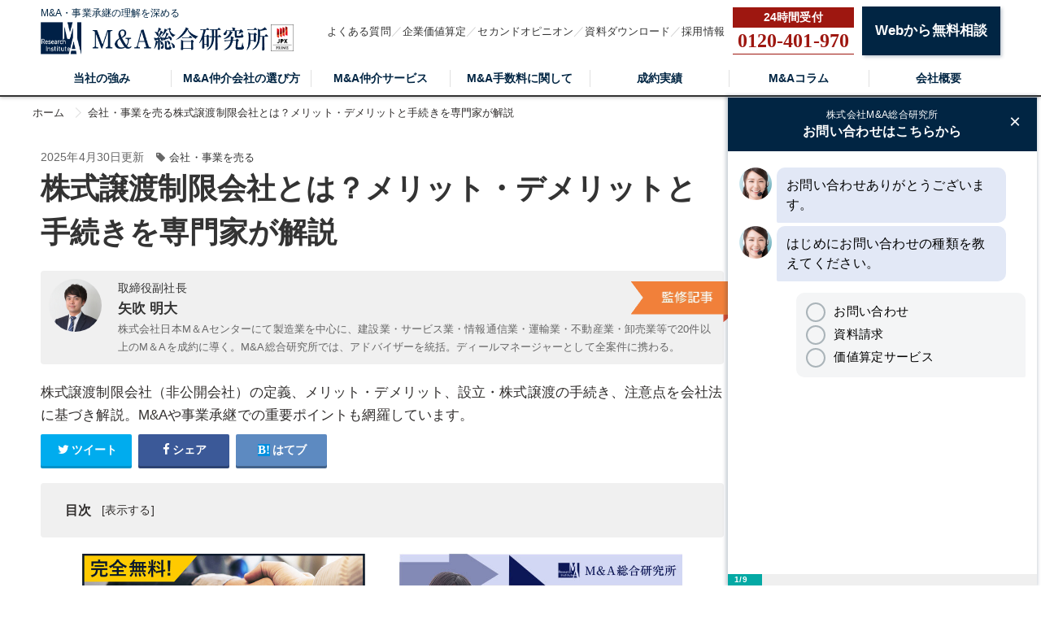

--- FILE ---
content_type: text/html; charset=utf-8
request_url: https://mastory.jp/%E6%A0%AA%E5%BC%8F%E8%AD%B2%E6%B8%A1%E5%88%B6%E9%99%90%E4%BC%9A%E7%A4%BE?permalink=%E8%AD%B2%E6%B8%A1%E5%88%B6%E9%99%90%E4%BB%98%E6%A0%AA%E5%BC%8F%E3%81%A8%E3%81%AF
body_size: 20402
content:
<!DOCTYPE html><html lang="ja"><head><!-- Google Tag Manager -->
<script>
  (function(w,d,s,l,i){w[l]=w[l]||[];w[l].push({'gtm.start':
  new Date().getTime(),event:'gtm.js'});var f=d.getElementsByTagName(s)[0],
  j=d.createElement(s),dl=l!='dataLayer'?'&l='+l:'';j.async=true;j.src=
  'https://www.googletagmanager.com/gtm.js?id='+i+dl;f.parentNode.insertBefore(j,f);
  })(window,document,'script','dataLayer','GTM-5QTQWRW');
</script>
<!-- End Google Tag Manager -->
<meta charset="UTF-8">
<title>株式譲渡制限会社とは？メリット・デメリットと手続きを専門家が解説 | M&amp;A・事業承継の理解を深める</title>
<link rel="icon" type="image/x-icon" href="https://s3-ap-northeast-1.amazonaws.com/cdn.mastory/assets/favicon-3a891515a371a6ed30ed4b5ad63efd0fb6369f5e2f82b86f25c131465dd68a4e.ico">
<meta name="description" content="株式譲渡制限会社（非公開会社）の定義、メリット・デメリット、設立・株式譲渡の手続き、注意点を会社法に基づき解説。M&amp;Aや事業承継での重要ポイントも網羅しています。">
<link rel="canonical" href="https://mastory.jp/株式譲渡制限会社">
<link rel="amphtml" href="/amp/株式譲渡制限会社">
<meta property="og:title" content="株式譲渡制限会社とは？メリット・デメリットと手続きを専門家が解説">
<meta property="og:type" content="article">
<meta property="og:url" content="https://mastory.jp/%E6%A0%AA%E5%BC%8F%E8%AD%B2%E6%B8%A1%E5%88%B6%E9%99%90%E4%BC%9A%E7%A4%BE?permalink=%E8%AD%B2%E6%B8%A1%E5%88%B6%E9%99%90%E4%BB%98%E6%A0%AA%E5%BC%8F%E3%81%A8%E3%81%AF">
<meta property="og:image" content="https://s3-ap-northeast-1.amazonaws.com/cdn.mastory/production/posts/eyecatches/000/000/532/medium.?1684073438">
<meta property="og:site_name" content="M&amp;A・事業承継の理解を深める">
<meta property="og:description" content="株式譲渡制限会社（非公開会社）の定義、メリット・デメリット、設立・株式譲渡の手続き、注意点を会社法に基づき解説。M&amp;Aや事業承継での重要ポイントも網羅しています。">
<meta property="og:locale" content="ja_JP">
<meta name="twitter:card" content="summary_large_image">
<meta name="twitter:title" content="株式譲渡制限会社とは？メリット・デメリットと手続きを専門家が解説">
<meta name="twitter:description" content="株式譲渡制限会社（非公開会社）の定義、メリット・デメリット、設立・株式譲渡の手続き、注意点を会社法に基づき解説。M&amp;amp;Aや事業承継での重要ポイントも網羅しています。">
<meta name="twitter:image" content="https://s3-ap-northeast-1.amazonaws.com/cdn.mastory/production/posts/eyecatches/000/000/532/medium.?1684073438">
<meta name="theme-color" content="#6A201B">
<meta name="id" content="532"><meta content="width=1280, user-scalable=no" name="viewport" /><link rel="stylesheet" media="screen" href="https://s3-ap-northeast-1.amazonaws.com/cdn.mastory/assets/front/object/project/pc/application-3976e7bdba572a1ee56e741ca6d20203360367772221122d6d804158263c5608.css" /><script type="application/ld+json"></script><!-- Global site tag (gtag.js) - Google Analytics -->
<script async src="https://www.googletagmanager.com/gtag/js?id=UA-106767256-1"></script>
<script>
  window.dataLayer = window.dataLayer || [];
  function gtag(){dataLayer.push(arguments);}
  gtag('js', new Date());

  gtag('config', 'UA-106767256-1');
</script>
<meta content="329nkfvrhxsMnC10HZa-b_zV-ocU-JatsVQHnFnSfk8" name="google-site-verification" /><script src="https://www.googleadservices.com/pagead/conversion_async.js"></script></head><body class="l-body" id="top"><noscript><iframe height="0" src="https://www.googletagmanager.com/ns.html?id=GTM-5QTQWRW" style="display:none;visibility:hidden" width="0"></iframe></noscript><header class="l-header" id="js-topHeader"><div class="l-header-main"><div class="c-container"><div class="l-header-main__inner"><div class="l-header-main__logo"><a href="/"><p>M&amp;A・事業承継の理解を深める</p><div class="l-header-main__logos"><img alt="M&amp;A総合研究所ポータル" src="https://s3-ap-northeast-1.amazonaws.com/cdn.mastory/assets/logo-ac298e39c1eae0d9e82b28917fcd6c10f2c2284cac8072d2e35e0286b8041faf.png" /><img alt="M&amp;A総合研究所ポータル" src="https://s3-ap-northeast-1.amazonaws.com/cdn.mastory/statics/front/top/prime_logo.webp" /></div></a></div><ul class="l-header-main__list"><li class="l-header-main__item"><a class="l-header-main__link" href="/qa">よくある質問</a></li><li class="l-header-main__item"><a class="l-header-main__link" href="https://masouken.com/valuations">企業価値算定</a></li><li class="l-header-main__item"><a class="l-header-main__link" href="https://mastory.jp/lp01">セカンドオピニオン</a></li><li class="l-header-main__item"><a class="l-header-main__link" href="https://masouken.com/documents">資料ダウンロード</a></li><li class="l-header-main__item"><a class="l-header-main__link" href="https://masouken.com/recruits">採用情報</a></li><li class="l-header-main__button"><a class="l-header-main__tel" data-event="TELヘッダ" href="tel:0120-401-970"><strong>0120-401-970</strong></a></li><li class="l-header-main__button"><a class="c-btn-base c-btnSize-60" data-event="ヘッダ" href="/contact">Webから無料相談</a></li></ul></div></div></div><div class="l-header-menu"><div class="c-container"><ul class="l-header-menu__list"><li class="l-header-menu__item"><a class="l-header-menu__link " href="/strength">当社の強み</a></li><li class="l-header-menu__item"><a class="l-header-menu__link " href="/decision">M&amp;A仲介会社の選び方</a></li><li class="l-header-menu__item"><a class="l-header-menu__link" target="_blank" href="https://masouken.com/lp01">M&amp;A仲介サービス</a></li><li class="l-header-menu__item"><a class="l-header-menu__link " href="/fee">M&amp;A手数料に関して</a></li><li class="l-header-menu__item"><a class="l-header-menu__link " href="/%E6%88%90%E7%B4%84%E5%AE%9F%E7%B8%BE">成約実績</a></li><li class="l-header-menu__item"><span class="l-header-menu__link">M&Aコラム</span><div class="l-header-menu__hover"><ul><li><a class="l-header-menu__hoverLink" href="/会社・事業を売る">会社・事業を売る</a></li><li><a class="l-header-menu__hoverLink" href="/事業承継">事業承継</a></li><li><a class="l-header-menu__hoverLink" href="/資金調達">資金調達</a></li><li><a class="l-header-menu__hoverLink" href="/節税">節税</a></li><li><a class="l-header-menu__hoverLink" href="/業種別M&amp;A">業種別M&amp;A</a></li><li><a class="l-header-menu__hoverLink" href="/都道府県別M&amp;A">都道府県別M&amp;A</a></li><li><a class="l-header-menu__hoverLink" href="/税理士法人・会計事務所一覧">税理士法人・会計事務所一覧</a></li><li><a class="l-header-menu__hoverLink" href="/M&amp;A用語集">M&amp;A用語集</a></li></ul></div></li><li class="l-header-menu__item"><a class="l-header-menu__link " href="/about">会社概要</a></li></ul></div></div></header><nav class="c-breadcrumbList"><div class="c-container"><div class="c-breadcrumbListWrap" itemscope="" itemtype="http://schema.org/BreadcrumbList"><span itemscope="itemscope" itemprop="itemListElement" itemtype="https://schema.org/ListItem"><a itemprop="item" href="/"><span itemprop="name">ホーム</span></a><meta itemprop="position" content="1"></meta></span><span itemscope="itemscope" itemprop="itemListElement" itemtype="https://schema.org/ListItem"><a itemprop="item" href="/会社・事業を売る"><span itemprop="name">会社・事業を売る</span></a><meta itemprop="position" content="2"></meta></span>株式譲渡制限会社とは？メリット・デメリットと手続きを専門家が解説</div></div></nav><div class="l-main"><div class="l-main-content"><article class="p-article"><div class="p-article-header__time"><span>2025年4月30日更新</span><span class="p-article-header__category u-ml-15"><i class="fa fa-tag"></i><span class="u-ml-5"><a href="/会社・事業を売る">会社・事業を売る</a></span></span></div><div class="p-article-header"><h1 class="p-article-header__title">株式譲渡制限会社とは？メリット・デメリットと手続きを専門家が解説</h1></div><div class="p-article-author"><div class="p-article-author__inner"><img loading="lazy" src="//s3-ap-northeast-1.amazonaws.com/cdn.mastory/production/authors/images/000/000/002/original.jpg?1598006232" /><div class="p-article-author__description"><div class="p-article-author__organization">取締役副社長</div><div class="p-article-author__name">矢吹 明大</div><div class="p-article-author__comment"><p>株式会社日本M＆Aセンターにて製造業を中心に、建設業・サービス業・情報通信業・運輸業・不動産業・卸売業等で20件以上のM＆Aを成約に導く。M&amp;A総合研究所では、アドバイザーを統括。ディールマネージャーとして全案件に携わる。</p></div><img class="p-article-author__label" loading="lazy" src="https://s3-ap-northeast-1.amazonaws.com/cdn.mastory/statics/author_label.png" /></div></div></div><p class="p-article-header__description">株式譲渡制限会社（非公開会社）の定義、メリット・デメリット、設立・株式譲渡の手続き、注意点を会社法に基づき解説。M&amp;Aや事業承継での重要ポイントも網羅しています。</p><div class="p-articleShare"><ul class="p-articleShareList u-clearfix"><li><a target="_blank" href="https://twitter.com/share?url=https%3A%2F%2Fmastory.jp%2F%E6%A0%AA%E5%BC%8F%E8%AD%B2%E6%B8%A1%E5%88%B6%E9%99%90%E4%BC%9A%E7%A4%BE&amp;text=%E6%A0%AA%E5%BC%8F%E8%AD%B2%E6%B8%A1%E5%88%B6%E9%99%90%E4%BC%9A%E7%A4%BE%E3%81%A8%E3%81%AF%EF%BC%9F%E3%83%A1%E3%83%AA%E3%83%83%E3%83%88%E3%83%BB%E3%83%87%E3%83%A1%E3%83%AA%E3%83%83%E3%83%88%E3%81%A8%E6%89%8B%E7%B6%9A%E3%81%8D%E3%82%92%E5%B0%82%E9%96%80%E5%AE%B6%E3%81%8C%E8%A7%A3%E8%AA%AC"><i class="fa fa-twitter"></i><span class="text">ツイート</span></a></li><li><a class="facebook" onclick="javascript:window.open(this.href, &#39;&#39;, &#39;menubar=no,toolbar=no,resizable=yes,scrollbars=yes,height=300,width=600&#39;);return false;" href="https://www.facebook.com/share.php?src=bm&amp;t=%E6%A0%AA%E5%BC%8F%E8%AD%B2%E6%B8%A1%E5%88%B6%E9%99%90%E4%BC%9A%E7%A4%BE%E3%81%A8%E3%81%AF%EF%BC%9F%E3%83%A1%E3%83%AA%E3%83%83%E3%83%88%E3%83%BB%E3%83%87%E3%83%A1%E3%83%AA%E3%83%83%E3%83%88%E3%81%A8%E6%89%8B%E7%B6%9A%E3%81%8D%E3%82%92%E5%B0%82%E9%96%80%E5%AE%B6%E3%81%8C%E8%A7%A3%E8%AA%AC&amp;u=https%3A%2F%2Fmastory.jp%2F%E6%A0%AA%E5%BC%8F%E8%AD%B2%E6%B8%A1%E5%88%B6%E9%99%90%E4%BC%9A%E7%A4%BE"><i class="fa fa-facebook"></i><span class="text">シェア</span></a></li><li><a class="hatebu" onclick="window.open(this.href, &#39;HBwindow&#39;, &#39;width=600, height=400, menubar=no, toolbar=no, scrollbars=yes&#39;); return false;" href="https://b.hatena.ne.jp/add?mode=confirm&amp;url=https%3A%2F%2Fmastory.jp%2F%E6%A0%AA%E5%BC%8F%E8%AD%B2%E6%B8%A1%E5%88%B6%E9%99%90%E4%BC%9A%E7%A4%BE&amp;title=%E6%A0%AA%E5%BC%8F%E8%AD%B2%E6%B8%A1%E5%88%B6%E9%99%90%E4%BC%9A%E7%A4%BE%E3%81%A8%E3%81%AF%EF%BC%9F%E3%83%A1%E3%83%AA%E3%83%83%E3%83%88%E3%83%BB%E3%83%87%E3%83%A1%E3%83%AA%E3%83%83%E3%83%88%E3%81%A8%E6%89%8B%E7%B6%9A%E3%81%8D%E3%82%92%E5%B0%82%E9%96%80%E5%AE%B6%E3%81%8C%E8%A7%A3%E8%AA%AC"><i class="fa fa-hatena"></i><span class="text">はてブ</span></a></li></ul></div><div class="p-article-toc p-article-toc--hidden"><div class="p-article-toc__heading">目次</div><input type="checkbox" name="check" id="toc-check" value="1" class="p-article-toc__check" /><label class="p-article-toc__label" for="toc-check"></label><ol id="toc"><li class="p-article-toc__h2"><a class="scroll" href="#head-ce0c33a7bd71ccffb9f4b26da59cbeed"><span class="num"></span><span>株式譲渡制限会社とは？定義と特徴</span></a></li><li class="p-article-toc__h2"><a class="scroll" href="#head-60473fcac3c2a53742e18838777cb103"><span class="num"></span><span>株式譲渡制限会社のメリットとデメリット</span></a></li><li class="p-article-toc__h2"><a class="scroll" href="#head-a361712a2b1c4996c6ea4b41880313fc"><span class="num"></span><span>株式譲渡制限会社で発生しやすいトラブル</span></a></li><li class="p-article-toc__h2"><a class="scroll" href="#head-3aacefee45fd909e2d47214b4d3187c5"><span class="num"></span><span>株式譲渡制限会社の設立方法と注意点</span></a></li><li class="p-article-toc__h2"><a class="scroll" href="#head-0324a9713ab98b9be5ba37fd6bc57134"><span class="num"></span><span>株式譲渡制限会社に関するトラブル事例</span></a></li><li class="p-article-toc__h2"><a class="scroll" href="#head-d23e6f42c575d392c196826299cd9510"><span class="num"></span><span>株式譲渡制限会社の株式を譲渡する方法</span></a></li><li class="p-article-toc__h2"><a class="scroll" href="#head-d0133de8d1c75714c51296da3ff22ffc"><span class="num"></span><span>株式譲渡制限会社を公開会社にする方法</span></a></li><li class="p-article-toc__h2"><a class="scroll" href="#head-adc68292e92645d773009cd9f84e0455"><span class="num"></span><span>株式譲渡制限会社のまとめ</span></a></li></ol></div><ul class="p-article__banners"><li class="p-article__banner"><a class="p-article__bannerLink" data-event="記事本文上バナー" href="https://bit.ly/2Ta93lO"><img alt="今すぐ買収ニーズを登録する" loading="lazy" src="https://s3-ap-northeast-1.amazonaws.com/cdn.ma-site.com/statics/components/banners/urianken.jpg" /></a></li><li class="p-article__banner"><a class="p-article__bannerLink" href="https://bit.ly/2tshKJx"><img alt="公認会計士がM&amp;Aをフルサポート まずは無料相談" loading="lazy" src="https://s3-ap-northeast-1.amazonaws.com/cdn.ma-site.com/statics/components/banners/mayottara.jpg" /></a></li></ul><div class="p-article-mail" style="margin: 20px auto 0"><p class="p-article-mail__text">【※メルマガ限定】プレミアムM&A案件情報、お役立ち情報をお届けします。</p><div class="p-article-mail__image" style="width: 740px"><a href="/magazine_users"><img style="width: 740px" src="https://s3-ap-northeast-1.amazonaws.com/cdn.mastory/statics/front/top/banner-magazine.png" /></a></div></div><div class="p-article__detail"><div></div><div class="p-article__heading"><h2 id="head-ce0c33a7bd71ccffb9f4b26da59cbeed">株式譲渡制限会社とは？定義と特徴</h2></div><div></div><div class="p-article__text"><p><p>株式会社のなかには「株式譲渡制限会社」がありますが、具体的にはどのような会社をさすのでしょうか。まずは、株式譲渡制限会社の定義や特徴について見ていきましょう。</p>
</p></div><div></div><div class="p-article__heading"><h3 id="head-1a03fe8cd62c9302d8708fafa3f8f1fa">株式譲渡制限のきまりとは</h3></div><div></div><div class="p-article__text"><p><p>株式を持っている人は、基本的にその株式を自由に他の人に売れます。これは「株式譲渡自由の原則」と呼ばれており、日本の会社法にもこのルールが書かれています。つまり、もし株主が自分の持っている株を売りたいと思ったら、その会社は売ることを止められません。</p>

<p>しかし<strong>、会社法には株式を自由に売買できない場合の例外</strong>も設けられています。特定の条件の下では、株を売る前に会社の許可が必要になります。</p>

<p>このようなルールが存在する理由は、株の持つ権利を悪用して会社の運営に悪影響を与えないようにするためです。結局のところ、これらの規定は会社の健全な運営を守るために設けられています。株主が持っている基本的な権利には、以下の3つがあります。</p>

<ul>
	<li>議決権：株主総会での議論に参加し、投票する権利</li>
	<li>利益配当請求権：会社の利益（配当金など）を受け取る権利</li>
	<li>残余財産分配請求権：会社が解散したとき、残った資産を受け取る権利</li>
</ul>

<p>これらの権利が濫用されると、会社の運営に悪影響を及ぼすことがあります。そのため、会社法では株式を自由に売買することに制限を加える例外を設けています。</p>

<p>特に、公に株式を売買しない非公開会社では、株式の自由な譲渡が会社の運営や人間関係に問題を起こす可能性があるため、譲渡に制限を設けています。非公開会社では株主自身が経営に関わることも珍しくなく、経営と所有が密接に関連しています。これは、多くの人から資金を集める公開会社とは異なる点です。</p>
</p></div><div></div><div class="p-article__heading"><h3 id="head-edabac4e08613734003f04af12409c98">公開会社と非公開会社</h3></div><div></div><div class="p-article__text"><p><p>一般的に上場している会社の株式のように、株式は自由に売買できますが、株式譲渡制限会社は会社によって承認されなければ株式の譲渡ができません。前者の自由に売買できる株式がある会社を公開会社と呼びます。<br />
<br />
一方、後者の株式における譲渡が制限されている株式（譲渡制限株式）のみで株式が構成されている会社を非公開会社といいます。株式譲渡制限会社とは、すべての株式に譲渡制限に関する規定がある会社のことです。<br />
<br />
<strong>株式譲渡制限会社は中小企業や設立したばかりの企業に多い形態</strong>で、株式譲渡制限会社のメリットが一つの要因です。<br />
<br />
公開会社と株式譲渡制限会社の特徴を、下記の表に示します。</p>

<table border="1" cellpadding="1" cellspacing="1">
	<tbody>
		<tr>
			<td>株式譲渡制限会社</td>
			<td>全株式に譲渡の制限がある会社</td>
			<td>中小規模の企業に向いている</td>
		</tr>
		<tr>
			<td>公開会社</td>
			<td>一部の株式でも譲渡の制限がない会社</td>
			<td>大規模の企業に向いている</td>
		</tr>
	</tbody>
</table>
</p></div><div></div><div class="p-article__heading"><h4 id="head-fa0837ce7d29c0cb7411153463718ac2">特例有限会社も非公開会社</h4></div><div></div><div class="p-article__text"><p><p>会社法によって現在は有限会社を設立できません。それまで有限会社として存在していた会社は、特例有限会社といった名の株式会社として存続しています。もともと有限会社は、株式の譲渡に制限がある会社です。<br />
<br />
つまり、<strong>特例有限会社も株式譲渡制限会社</strong>で、非公開会社になります。</p>
</p></div><div></div><div class="p-article__heading"><h3 id="head-86f82b29debdd419becfaf1468a39d8f">株式譲渡制限会社の特徴・意義</h3></div><div></div><div class="p-article__text"><p><p>株式は自由に売買できると同時に、経営者の経営権をつかさどります。端的にいうと、株式を多く所有するほど経営権が強まり、会社の経営を動かす立場を確立できるのです。<br />
<br />
しかし、自由に売買できる状態にすると、その株式が何らかの形で分散する可能性があります。その結果、経営者の経営権が不安定になり、経営者にとって不都合な相手に株式が流れてしまうと、最悪の場合経営者の立場が逆転することにもなりかねません。<br />
<br />
株式譲渡制限会社にすれば、株式が分散する可能性を低くでき、経営権が不安定になるリスクを低減できます。株式譲渡制限会社は<strong>経営者本位の経営体制を構築しやすく、その継続性を高められる特徴</strong>があるのです。<br />
<br />
非上場会社は、ほとんどの場合、株式譲渡制限会社で、会社を作る際は司法書士か弁護士に依頼します。意識していなくても、譲渡制限会社の定款になっているでしょう。<br />
<br />
株式譲渡制限は、知らない株主が勝手に株式を得て会社を乗っ取る事態を防ぐために設けられたルールといえます。</p>
</p></div><div></div><div class="p-article__heading"><h3 id="head-cf76005efc9d07908914434b85c076c8">株券発行会社とは【参考】</h3></div><div></div><div class="p-article__text"><p><strong>株式について、株券を発行することを定款で定めている株式会社</strong>を株券発行会社と呼びます。株券発行会社は、原則として、株式を発行してから遅れずに当該株式の株券を発行しなければなりません。<br />
<br />
非公開会社は株主から請求されるまで、株券を発行しないこともできます。その主な理由として挙げられるのは、株式の流通性がほとんどない非公開会社には株券の必要性が少ないことです。</p></div><div></div><div class="p-article__heading"><h3 id="head-a5404bab3a1d6e951d46b3448effb5d9">譲渡制限株式とは</h3></div><div></div><div class="p-article__text"><p><p>譲渡制限株式とは、その名のとおり<strong>譲渡が制限されている株式</strong>のことをいいます。株式譲渡制限会社は、譲渡制限株式のみで構成している会社をいいますが、それ以外の会社は譲渡制限株式を発行できないわけではありません。<br />
<br />
実際、一部の株式だけを譲渡制限株式としている会社も多く、議決権を守りつつも株式を自由に売買できるよう資金を確保する形態を取っています。</p>
</p></div><div></div><div class="p-article__heading"><h4 id="head-4c20e2778b0451ce0d0b6c99089733c0">種類株式に譲渡制限を付加して発行するケースもある</h4></div><div></div><div class="p-article__text"><p><p>株主総会の決定に対して拒否権を行使できる黄金株や、配当や剰余金の分配を優先的に受けられる優先株式などの種類株式に、譲渡制限を付加して発行するケースもあります。<br />
<br />
株主や経営者にとって有益な株式を発行した際に、<strong>その利益を守るために譲渡制限株式に変える</strong>のです。<br />
<br />
ある程度成長した会社は、単純に譲渡制限しか付加されていない譲渡制限株式を発行するよりも、種類株式として何らかの機能を付加した譲渡制限株式を発行するケースが多い傾向にあります。</p>
</p></div><div></div><div class="p-article__link"><a href="https://mastory.jp/%E7%A8%AE%E9%A1%9E%E6%A0%AA%E5%BC%8F?permalink=株式譲渡制限会社">【関連】種類株式とは？意味や一覧、活用事例をわかりやすく解説</a></div><div></div><div class="p-article__heading"><h2 id="head-60473fcac3c2a53742e18838777cb103">株式譲渡制限会社のメリットとデメリット</h2></div><div></div><div class="p-article__text"><p><p>多くの中小企業や設立したての会社が採用していることからも、株式譲渡制限会社にはそれだけのメリットがあるといえます。しかし、何事にもメリットがあればデメリットもあり、株式譲渡制限会社も例外ではないので、メリットとデメリットの両方を正確に把握しましょう。</p>
</p></div><div></div><div class="p-article__heading"><h3 id="head-ea9119a6d2763513cbb2538ec1778c4b">株式譲渡制限会社のメリット</h3></div><div></div><div class="p-article__text"><p><strong>株式譲渡制限会社のメリットは、以下のとおり</strong>です。</p></div><div></div><div class="p-article__heading"><h4 id="head-5182c13e8448cdc17ad5a160005344f6">経営者の経営権を確立しやすい</h4></div><div></div><div class="p-article__text"><p><p>株式譲渡制限会社は株式の譲渡が制限されているため、定款で定められた承認機関の承認を得なければ、たとえ無断で株式を譲渡しても、その株式に議決権は発生しません。<br />
<br />
中小企業や設立したての会社は規模自体が小さいため、大企業と比べると少ない資金で株式を取得できます。つまり、比較的簡単に<a href="https://mastory.jp/%E8%B2%B7%E5%8F%8E%E3%81%A8%E3%81%AF">買収</a>できるのです。<br />
<br />
それを防衛して<strong>経営権を確立させる手段</strong>として、株式の譲渡を制限する株式譲渡制限会社にすることはメリットがあるといえます。</p>
</p></div><div></div><div class="p-article__heading"><h4 id="head-bb4b42a64dd300700142abfbd71b9093">信頼できる人間だけを経営に参加させられる</h4></div><div></div><div class="p-article__text"><p><p>株式譲渡制限会社では、信頼できる人間だけを経営に参加させられます。株式が自由に売買できる状態であると、良くも悪くも株主になる敷居が下がってしまい、会社にとって不都合な人間が株主になってしまうリスクがあるでしょう。<br />
<br />
会社にとって不都合な人間が株式を多く取得して発言権を強めれば、経営に支障が出る可能性もあります。株式譲渡制限会社であれば、<strong>経営者の意にかなった人間のみを株主にできる</strong>のです。<br />
<br />
株式の売買による株主の入れ替わりも防ぎ、その意味では経営者の経営権を確立させる一助になります。</p>
</p></div><div></div><div class="p-article__heading"><h4 id="head-5b2c22dbf1e8f007dff921944071fe27">会社の体制を構築しやすい</h4></div><div></div><div class="p-article__text"><p><p>株式譲渡制限会社は、会社の体制を構築しやすいメリットもあります。株式譲渡制限会社は取締役会を設置する義務がなく、取締役の人数は1人のみも可能です。代表取締役の承認のみで株式の譲渡もできるのです。<br />
<br />
株主総会は、原則開催日の2週間前に書面かメールで通知しなければなりませんが、定款で定めれば、株主総会における招集通知の期限を1週間以内にしたり、役員の任期を最大で10年にしたりすることもできます。口頭による召集も可能です。<br />
<br />
このように、株式譲渡制限会社は経営者にとって都合のいい会社の体制を構築しやすいです。株券原則不発行、監査役の業務を会計監査に限定する、などのメリットもあります。<br />
<br />
メリットをうまく活用すれば、<strong>意思決定のスピードを上げたり発生するコストを節約できたりするなど、経営していくうえでプラスになる</strong>でしょう。</p>
</p></div><div></div><div class="p-article__heading"><h4 id="head-2f5fa095bd735762718adb3a032dc375">買収防衛策になる</h4></div><div></div><div class="p-article__text"><p><p>上述したとおり、株式譲渡制限会社の形態は、敵対的買収といった経営陣の合意を得ない<a href="https://mastory.jp/ma%E3%81%A8%E3%81%AF%EF%BC%9F">M&amp;A</a>に対する買収防衛策としてもメリットがあります。そもそも株式譲渡制限会社は、<strong>経営陣の合意を得ない一方的な買収が成立できません。</strong><br />
<br />
そのため、敵対的買収を防ぐ買収防衛策として使えるのです。</p>
</p></div><div></div><div class="p-article__heading"><h4 id="head-29f99d12c382e9335433adca40ef5288">事業承継が楽になる</h4></div><div></div><div class="p-article__text"><p><p>経営者が引退して後継者が引き継ぐ場合、株式譲渡制限会社は<strong><a href="https://mastory.jp/%E4%BA%8B%E6%A5%AD%E6%89%BF%E7%B6%99%E3%81%A8%E3%81%AF">事業承継</a>を円滑にする効果</strong>も期待できます。株式譲渡制限会社が承認機関の承認を得なければ、<a href="https://mastory.jp/%E6%A0%AA%E5%BC%8F%E8%AD%B2%E6%B8%A1%E3%81%A8%E3%81%AF%EF%BC%9F">株式譲渡</a>を行えない点を利用すれば、経営者の意にかなった後継者にのみ株式が行き渡るよう調整できるのです。<br />
<br />
不都合な人物に株式を渡さないことも可能なので、株式の分散を防いで後継者が経営権を掌握できます。</p>
</p></div><div></div><div class="p-articleYoutube"><iframe allowFullScreen="" height="315" src="https://www.youtube.com/embed/cWYIWSmeREQ" width="420"></iframe></div><div></div><div class="p-article__heading"><h4 id="head-7724891705f4144338a568c0bfd585ed">売渡請求権を利用できる</h4></div><div></div><div class="p-article__text"><p><p>株式譲渡制限会社は、<strong>定款に定めさえすれば売渡請求権を利用</strong>できます。売渡請求権とは、株式が望まない相手に渡った際に売渡を請求できる権利で、株主における3分の2以上の賛同を得られれば行使できるのです。<br />
<br />
売渡請求権の効力は強く、請求された相手は基本的に拒否できません。万が一不都合な相手に株式が渡ってしまった場合でも、それを取り戻すことが可能です。売渡請求権は諸刃の剣になる可能性があるため、設定は慎重に行いましょう。</p>
</p></div><div></div><div class="p-article__heading"><h4 id="head-b0fa0514d00ea6c621845392a2479e3e">株主総会等の手続きが簡単</h4></div><div></div><div class="p-article__text"><p>株式譲渡制限会社であれば株主総会等の手続きが簡単にできます。株式譲渡制限会社には取締役会の設置義務がなく、年に1度の株主総会を機関設計にすると<strong>効率的な運営とコスト削減が可能</strong>になるでしょう。</p></div><div></div><div class="p-article__heading"><h3 id="head-ba07972f2a02fa3880ccb45e8fa44e26">株式譲渡制限会社のデメリット</h3></div><div></div><div class="p-article__text"><p><p>株式譲渡制限会社にはデメリットもあり、<strong>株式の譲渡に制限がかかっているため発生</strong>します。</p>
</p></div><div></div><div class="p-article__heading"><h4 id="head-e336638beb9f8a4caae75007bef3ba98">新株発行の資金調達が制限される</h4></div><div></div><div class="p-article__text"><p>株式譲渡制限会社の株式は<strong>簡単に売買ができず、現金化は極めて難しい</strong>ものです。株式譲渡制限会社は投資側からみると、魅力的な投資先とはいえないでしょう。そのため、公開会社と比較すると、多額の資金調達が難しくなっているのです。<br />
<br />
なお、非上場企業の配当金には上場企業より高い税率が課せられます。</p></div><div></div><div class="p-article__heading"><h4 id="head-e988889f17a689e29658dc1b67bf8668">株式買取請求権が発生する</h4></div><div></div><div class="p-article__text"><p><p>株式買取請求権とは、会社が株式譲渡を承認しなかった場合に株主が行使できる権利で、<strong>会社に公正な価格で株式を買い取らせる</strong>ものです。株式買取請求権を行使されると会社は一定の期間内に株主へ通知しなければならず、期限を過ぎた場合はみなし承認扱いとなります。<br />
<br />
株式買取請求権を行使されると、公正な価格を巡って会社と株主が対立することも珍しくなく、訴訟に発展するケースもあるのです。株式は一定数になると高額になるため、中小企業や設立したての会社であればその負担は大きな痛手になります。<br />
<br />
中小企業や設立したての会社は、株主自体が少数であったり、経営者のみが株主であったりするパターンが少なくありません。そのため、株主買取請求権がデメリットになるのは会社がある程度成長し、一定数以上の株主がいる状態のときです。</p>
</p></div><div></div><div class="p-article__heading"><h4 id="head-eee6ead0733a508c8fae23f9ec349807">売渡請求権が諸刃の剣になる</h4></div><div></div><div class="p-article__text"><p><p>株式譲渡制限会社のメリットでもある売渡請求権ですが、これは諸刃の剣になる可能性があります。例えば、事業承継を行う際に経営者の選んだ後継者に対して他の取締役や株主が反発し、彼らが結託して後継者に対し売渡請求権を発動させることがあるのです。<br />
<br />
そうなれば、後継者は株式を売り渡さなければならず、<strong>会社の経営権を完全に失います。</strong>経営者だけが株主の状態であれば心配ないデメリットですが、経営者以外にも株主がいる場合は留意しなければなりません。</p>
</p></div><div></div><div class="p-article__heading"><h3 id="head-78eb6ccd67302367e203d2115342c061">決算公告が求められる</h3></div><div></div><div class="p-article__text"><p>株式譲渡制限会社では、毎年の決算を公にする義務があります。これを「決算公告」と言います。具体的には、会社の財務状況が書かれた文書を、会社の定めた方法で人々に知らせることです。<br />
<br />
決算公告は、株式市場に上場している大きな会社と同じように、株式譲渡制限会社も実施しなくてはならず、通常は官報に載せる必要があります。<strong>官報への掲載は、掲載料として約6万円が必要</strong>で、これが最も安価な方法です。</p></div><div></div><div class="p-article__link"><a href="https://mastory.jp/%E6%95%B5%E5%AF%BE%E7%9A%84%E8%B2%B7%E5%8F%8E%E3%81%AE%E9%98%B2%E8%A1%9B%E7%AD%96?permalink=株式譲渡制限会社">【関連】敵対的買収の防衛策</a></div><div></div><aside class="p-top__contact u-mt-30" style=""><div class="p-top__contactLinks"><a class="p-top__contactLink--tel" href="tel:0120-401-970"><span class="p-top__contactCopy">電話で無料相談</span><div class="p-top__contactText"><i class="fa fa-phone u-mr-5"></i><address>0120-401-970</address></div></a><a class="p-top__contactLink--web" href="/contact"><span class="p-top__contactCopy">WEBで無料相談</span><div class="p-top__contactText"><i class="fa fa-envelope u-mr-5"></i>M&Aのプロに相談する</div></a></div><a class="p-top__contactDownload" href="https://masouken.com/documents"><img src="https://s3-ap-northeast-1.amazonaws.com/cdn.mastory/statics/front/top/banner-document-download.jpg" /></a></aside><div></div><div class="p-article__heading"><h2 id="head-a361712a2b1c4996c6ea4b41880313fc">株式譲渡制限会社で発生しやすいトラブル</h2></div><div></div><div class="p-article__text"><p>ここでは、株式譲渡制限会社で発生しやすいトラブルについて見ていきましょう。</p></div><div></div><div class="p-article__heading"><h3 id="head-a650c9d1689306d5a50770a174a45f32">家族間での無効な株式譲渡</h3></div><div></div><div class="p-article__text"><p>小さな同族経営の会社が閉鎖性を保つために株式譲渡制限を用いるので、譲渡制限された株式に関して生じる多くの問題は、家族間で起こるケースが少なくないです。<br />
<br />
譲渡制限株式でも、家族から株式を相続すればその株式を承継できますが、会社に敵対する人も株主となれるため、会社にとって不都合な状況になることも考えられます。<br />
<br />
そこで、会社は<strong>相続やその他の一般承継で譲渡制限株式を得た人へ、株式を会社に売り渡すよう請求できる旨を定款で定められる</strong>と規定しています。これにより、会社にとって好ましくない株主を除くことが可能です。<br />
<br />
定款で定めれば相続人から株式を取得でき、定款の規定に基づいて会社が売渡請求をすれば、株主総会特別決議が要ります。会社が相続を知った日から1年以内に売渡請求を行わなければなりません。</p></div><div></div><div class="p-article__heading"><h3 id="head-7a9b7736d3b2a44798e305f5f760c085">資産価値向上時に起こる紛争</h3></div><div></div><div class="p-article__text"><p>譲渡制限会社でも、会社が成長すると、その会社における株式を購入したいと考える投資家が増加します。このケースでは、その会社における株式を高値で購入したい投資家もいるでしょう。<br />
<br />
資産価値向上時には、株式の保有者が株式を売ろうとするインセンティブが働くので、株式の資産価値が向上すると、<strong>会社の株式を売ろうとする者と会社の間で紛争が生じやすい</strong>です。</p></div><div></div><div class="p-article__heading"><h2 id="head-3aacefee45fd909e2d47214b4d3187c5">株式譲渡制限会社の設立方法と注意点</h2></div><div></div><div class="p-article__text"><p><p>ここでは、株式譲渡制限会社を設立する方法と注意点について見ていきましょう。</p>
</p></div><div></div><div class="p-article__heading"><h3 id="head-f9725e637df5a8d9faa7c205aaf637e9">株式譲渡制限会社の設立方法</h3></div><div></div><div class="p-article__text"><p><p>株式譲渡制限会社の設立には特別な手続きを行う必要がなく、定款に株式譲渡の際に株主総会や取締役会、代表取締役、取締役全員など、<strong>承認機関の承認が必要である旨を掲載すれば良い</strong>だけです。つまり、定款の内容次第で株式譲渡制限会社であるかどうかが決まります。<br />
<br />
取締役会や株主総会となっているのは、株式の譲渡に関して決めるのは、取締役会がある会社は取締役会、ない会社は株主総会だからです。自社の状況に合わせましょう。<br />
<br />
有限会社は事実上、株式譲渡制限がかかっていたので定款に株式譲渡制限の項目がないケースが多いです。有限会社から株式会社に組織を変えるときは、定款に株式譲渡制限に関する条項を盛り込みましょう。忘れてしまうと、公開会社扱いになります。</p>
</p></div><div></div><div class="p-article__heading"><h3 id="head-917a94dc4eb6b4160b41291edb607b9f">株式譲渡制限会社を設立する際の注意点</h3></div><div></div><div class="p-article__text"><p><p>株式譲渡制限会社を設立する際は、<strong>意思決定プロセスのビジョンを明確に持たなくてはなりません。</strong>株式譲渡制限会社は、経営者にとって都合のいい体制を構築しやすいですが、あくまでも事業を進めるうえで有利になる意思決定のプロセスを構築する意味です。<br />
<br />
単純に経営者の権力を強化するために使ってしまうと単なるワンマン経営に陥ってしまい、経営者なしでは成り立たない会社になります。ワンマン経営の会社は意思決定のスピードこそ早いですが、事業承継など会社の重要な局面で経営者が抜けると脆弱になりやすいです。<br />
<br />
外部の株主が経営に参加しやすい体制も決して悪いものではありません。むしろ、会社のさらなる成長のために株式譲渡制限会社の形態を変えることもあるでしょう。株式譲渡制限会社だけにこだわるのではなく、状況に応じて対応できる柔軟な考え方も必要です。</p>
</p></div><div></div><div class="p-article__heading"><h3 id="head-5a7b4f0b7a21586783b272effc2dccd8">株式譲渡制限会社の形態を変更する方法</h3></div><div></div><div class="p-article__text"><p><p>株式譲渡制限会社の形態を変更する、つまり非公開会社から公開会社へと変更する場合、まずは<strong>譲渡制限を廃止させる</strong>必要があります。この際、取締役や監査役は任期満了となるため、新たに取締役と監査役を選任しなければなりません。<br />
<br />
取締役会の設置も行います。最後に、登記の変更手続きを行って発行可能株式総数を変える流れで公開会社へと変更できます。</p>
</p></div><div></div><div class="p-article__link"><a href="https://mastory.jp/%E4%BA%8B%E6%A5%AD%E8%AD%B2%E6%B8%A1%E3%81%AE%E7%99%BB%E8%A8%98?permalink=株式譲渡制限会社">【関連】事業譲渡で登記が必要な場合と不要な場合を解説！</a></div><div></div><div class="p-article__heading"><h3 id="head-3d70b37b4d1b43d8ea26fb0734173542">譲渡価格の決定方法に関する注意点</h3></div><div></div><div class="p-article__text"><p>株式譲渡制限会社の株式は、証券取引所で取引される上場株式とは異なり、客観的な市場価格が存在しません。そのため、譲渡価格の決定は当事者間の合意に委ねられますが、その価格算定は複雑であり、税務上のリスクも伴います。<br />
<br />
非公開株式の評価方法としては、主に以下の方法が用いられます 。 &nbsp;
<ul>
	<li><strong>純資産価額方式：</strong>会社の貸借対照表上の純資産額に基づいて株価を算定する方法。</li>
	<li><strong>類似業種比準方式：</strong>事業内容が類似する上場企業の株価などを参考に株価を算定する方法。</li>
	<li><strong>配当還元方式：</strong>将来の配当予測額に基づいて株価を算定する方法。</li>
</ul>
<br />
どの評価方法を用いるか、あるいは複数の方法を組み合わせるかは、会社の状況や取引の目的によって異なります。<br />
<br />
特に注意が必要なのは、適正な時価から著しく乖離した価格で譲渡が行われた場合です 。例えば、個人間での譲渡において時価よりも著しく低い価格で譲渡すると、差額が贈与とみなされ、譲受人に贈与税が課される可能性があります。また、法人が関与する場合、時価との差額が寄付金として扱われ、法人税の計算に影響が出ることがあります 。 &nbsp;<br />
<br />
このような税務リスクを回避するため、特に取引価額が大きい場合や法人が関与する場合には、公認会計士や税理士などの専門家に相談し、適切な株価算定（株価算定書の取得を含む）を行うことが強く推奨されます 。 &nbsp;</p></div><div></div><div class="p-article__heading"><h2 id="head-0324a9713ab98b9be5ba37fd6bc57134">株式譲渡制限会社に関するトラブル事例</h2></div><div></div><div class="p-article__text"><p>株式に譲渡制限があるために起こってしまうトラブルもあるので、この章では、株式譲渡制限会社に関するトラブル事例を見ていきましょう。</p></div><div></div><div class="p-article__heading"><h3 id="head-17514edf4032e73e3e8f511680f36249">譲渡承認決議を経ずに家族間で譲渡を行ったケース</h3></div><div></div><div class="p-article__text"><p>家族間で株を分け合うケースは少なくありません。最近見られるのは、株主と関係が希薄になった孫の世代が株を引き継ぐ際に生じるトラブルです。<br />
<br />
本来は、定款に従って株主総会や取締役会で譲渡承認決議を行い、株主総会議事録や取締役会議事録に残してから譲渡すべきですが、譲渡承認決議を経ずに株が二代目や三代目に譲られているケースもあります。<br />
<br />
こうした場合は<strong>法律的に無効となるだけでなく、ほかの正当な株主がひっくり返すこともある</strong>でしょう。家族間の株式譲渡でも、正しい方法で引き継ぐことがトラブルを防止するために必要です。<br />
&nbsp;</p></div><div></div><div class="p-article__heading"><h4 id="head-8e5e8ff94645448568acb60ed5ffdbb0">株主構成を念入りに確認しておく必要性</h4></div><div></div><div class="p-article__text"><p>中小企業の高齢化が進み、事業承継問題が生じています。経営者が息子や妻へ法的手続きを踏むことなく株式を譲渡するケースはよくみられ、老後における資金のために会社を売却しようとした際に初めて株式の帰属に焦点が当たるケースも多いです。<br />
<br />
中小企業の場合、経営者が当初は100%所持したケースが多いですが、少しずつ家族や親戚へ譲るステップで、譲渡承認決議が抜けたり株券を交付していなかったりするケースは少なくありません。<br />
<br />
そうなると誰が一体株主なのか、そもそも本当に現在の株主なのかなど、株式の帰属問題が生じ得ます。遡って取締役会議事録・株主総会議事録を作り、株券不発行会社にすることに各役員や各株主が同意すればよいですが、家族や親戚でもそれを認めないケースが考えられます。<br />
<br />
この状態では会社の売却ができなくなり、最終的な解決方法は訴訟で株式の帰属を明確にするか、金銭で解決するかの二択となるでしょう。もし訴訟になれば時間がかかり、争いのある会社は売れづらいのが実情です。<br />
<br />
事業承継を将来的に考えている場合は、<strong>経営者が自社株式の株主構成をしっかり確認し、譲渡する際は正式な手続きを踏む</strong>などの注意が必要になります。</p></div><div></div><div class="p-article__heading"><h3 id="head-474cc1b3cb14c9e4e4918ad7acd7d511">資産価値の上昇に伴い株主間で争いが起こるケース</h3></div><div></div><div class="p-article__text"><p>会社が持つ土地が再開発となり、高層マンションができる場合、あまり価値のなかった土地が突然10倍以上に上がる状況になったとしましょう。こうしたケースでは、株主がより多くの権利を求めるために争いが生じることも考えられます。<br />
<br />
争いが生じれば、法律的に争点となるのは本当の株主構成がどのようになっているのかです。そのなかで譲渡承認決議を得ない譲渡が発覚すれば、譲渡は無効となり株主構成が変化します。<br />
<br />
トラブルとなるケースは少ないかもしれませんが、実際に問題が生じれば<strong>会社の支配権をめぐって大きなトラブル</strong>となります。</p></div><div></div><div class="p-article__heading"><h2 id="head-d23e6f42c575d392c196826299cd9510">株式譲渡制限会社の株式を譲渡する方法</h2></div><div></div><div class="p-article__text"><p>ここでは、<strong>株式譲渡制限会社の株式を譲渡する方法</strong>について見ていきましょう。</p></div><div></div><div class="p-article__heading"><h3 id="head-9f4369210475ce7e5443ebc28b4be424">株主総会から承認を受ける</h3></div><div></div><div class="p-article__text"><p>株式譲渡制限会社（非公開会社）の株式を譲渡する際、株主総会または取締役会から承認を受ける方法が一般的です。<br />
<br />
自分が有する株式譲渡制限会社の株式を譲渡したい場合、<strong>株式譲渡契約書といった契約書を買収側と作成し、会社へ株式譲渡の承認を請求</strong>します。<br />
<br />
譲渡制限株式の譲渡請求が届いたら、非公開会社は定款にあるとおり、株主総会や取締役会で協議しましょう。承認を受けたら、第三者へ譲渡制限のある株式を譲渡できます。</p></div><div></div><div class="p-article__heading"><h3 id="head-3eb38a1414f818da43f446b3f8ea03fe">定款で定めておく</h3></div><div></div><div class="p-article__text"><p>例外的な方法として、株式譲渡における承認のときに、<strong>株主総会や取締役会以外の組織や人物が、承認の否決ができることを定款で定めておく方法</strong>があります。<br />
<br />
よくある例を紹介しましょう。株式譲渡には代表取締役の承認が要り、このケースでは株式譲渡の承認を代表取締役が行います。株主総会や取締役会を開かなくても、株式譲渡の手続きができるのです。</p></div><div></div><div class="p-article__heading"><h2 id="head-d0133de8d1c75714c51296da3ff22ffc">株式譲渡制限会社を公開会社にする方法</h2></div><div></div><div class="p-article__text"><p>非公開会社（株式譲渡制限会社）を公開会社に変更する方法と手順について説明します。多くの株式会社は、非公開会社（株式譲渡制限会社）として設立されます。<br />
<br />
非公開会社として設立すると、株式が知らない第三者に渡るのを防ぐことができ、監査役や取締役会の設置義務がないなどの利点があります。</p></div><div></div><div class="p-article__heading"><h3 id="head-f63b83e72de3dec888d5c276b849985c">譲渡制限規定の廃止手続き</h3></div><div></div><div class="p-article__text"><p>公開会社へ移行するための最も基本的な手続きは、定款に定められている株式譲渡制限に関する規定を廃止することです 。これは定款変更にあたるため、株主総会において、可決要件の厳しい特殊決議が必要となります 。&nbsp;&nbsp;<br />
<br />
定款変更の決議後、効力発生日から2週間以内に、法務局へ変更登記を申請する必要があります 。この登記により、株式譲渡制限が廃止されたことが公示されます。</p></div><div></div><div class="p-article__heading"><h3 id="head-b069c1abea994d5b102818544c2d3895">機関設計の変更（取締役会・監査役の設置）</h3></div><div></div><div class="p-article__text"><p>株式譲渡制限を廃止して公開会社になると、会社法上の機関設計に関する要件が変わります。公開会社は、原則として取締役会及び監査役（または監査等委員会、指名委員会等）を設置しなければなりません 。&nbsp;&nbsp;<br />
<br />
したがって、移行前の会社が取締役会や監査役を設置していなかった場合、株主総会で必要な員数（取締役会設置には取締役3名以上）の取締役及び監査役を選任し、その旨の設置及び役員変更の登記を行う必要があります 。&nbsp;&nbsp;<br />
<br />
注意点として、株式譲渡制限規定を廃止すると、それまで定款で伸長されていた役員の任期に関する規定の効力が失われ、既存の役員の任期が満了となる場合があります。そのため、移行に伴い、改めて役員を選任し直す必要があるケースが多いです。&nbsp;</p></div><div></div><div class="p-article__heading"><h3 id="head-c9cd21215f9cabcab5e630d0703bb0a3">発行可能株式総数の変更登記</h3></div><div></div><div class="p-article__text"><p>株式譲渡制限会社（非公開会社）では、発行可能な株式の総数（発行可能株式総数）に法律上の上限はありませんでした 。しかし、公開会社になると、原則として、発行可能株式総数は、発行済株式総数の4倍を超えることはできないという制限がかかります。&nbsp;&nbsp;<br />
<br />
もし、移行前の会社が定款で定めている発行可能株式総数が、移行時点での発行済株式総数の4倍を超えている場合には、この上限に収まるように、株主総会の決議（通常は特別決議）によって定款を変更し、発行可能株式総数を減らす必要があります 。そして、その変更についても登記申請が必要です。&nbsp;&nbsp;</p></div><div></div><div class="p-article__heading"><h2 id="head-adc68292e92645d773009cd9f84e0455">株式譲渡制限会社のまとめ</h2></div><div></div><div class="p-article__text"><p><p>本稿では、株式譲渡制限会社（非公開会社）について、その定義、法的根拠、メリット・デメリット、設立や株式譲渡の手続き、公開会社への移行方法などを解説しました。<br />
<br />
株式譲渡制限会社は、発行する全ての株式の譲渡に会社の承認を必要とする株式会社であり、多くの中小企業で採用されています。その最大のメリットは、経営権の安定化、望まない第三者の排除、柔軟な機関設計、役員任期の伸長、事業承継の円滑化などにあります。これらは、経営のコントロールと安定性を重視する企業にとって大きな利点となります。<br />
<br />
一方で、株式の流動性が低いためにエクイティファイナンスによる資金調達が困難になる点や、譲渡不承認時の株式買取請求権のリスク、決算公告の義務などのデメリットも存在します。<br />
<br />
株式譲渡の手続きは、承認請求、承認機関による決議、通知、契約締結、株主名簿の書換えといったステップを踏む必要があり、会社法に則った厳格な運用が求められます。特に、承認手続きを怠ると譲渡が無効となるリスクがあるため注意が必要です。また、非公開株式の価格算定は複雑であり、税務上のリスクも伴うため、専門家への相談が推奨されます。<br />
<br />
株式譲渡制限会社から公開会社への移行も可能ですが、定款変更（特殊決議）、機関設計の変更（取締役会・監査役設置）、発行可能株式総数の見直しなど、複数の法的手続きが必要となります。<br />
<br />
M&amp;Aや事業承継の場面では、対象会社が株式譲渡制限会社であるか否か、その定款の内容、株主構成などを正確に把握することが、デューデリジェンスやスキーム検討、手続き実行の前提となります。本稿で解説した内容が、株式譲渡制限会社に関する理解を深め、適切な経営判断や実務対応を行うための一助となれば幸いです。<br />
&nbsp;</p>
</p></div></div><div class="p-article__detail u-mt-0"><div class="p-article__heading"><h2>M&A・事業承継のご相談なら24時間対応のM&A総合研究所</h2></div><div class="p-article__text"><p>M&A・事業承継のご相談は成約するまで無料の「譲渡企業様完全成功報酬制」のM&A総合研究所にご相談ください。<br /><strong>M&A総合研究所が全国で選ばれる４つの特徴をご紹介します。</strong></p></div><div class="p-article__heading"><h4>M&A総合研究所が全国で選ばれる４つの特徴</h4></div><div class="p-article__text"><ol><li>譲渡企業様完全成功報酬！</li><li>最短43日、平均7.2ヶ月のスピード成約（2025年9月期実績）</li><li>上場の信頼感と豊富な実績</li><li>譲受企業専門部署による強いマッチング力</li></ol><a href="/strength">&gt;&gt;M&amp;A総合研究所の強みの詳細はこちら</a></div><div class="p-article__text"><p>M&A総合研究所は、M&Aに関する知識・経験が豊富なM&Aアドバイザーによって、相談から成約に至るまで丁寧なサポートを提供しています。<br />また、独自のAIマッチングシステムおよび企業データベースを保有しており、オンライン上でのマッチングを活用しながら、圧倒的スピード感のあるM&Aを実現しています。<br />相談も無料ですので、<strong>まずはお気軽にご相談ください。</strong></p><p><a target="_blank" href="https://masouken.com/lp01">&gt;&gt;【※国内最安値水準】M&amp;A仲介サービスはこちら</a></p></div><div><aside class="p-top__contact u-mt-30" style=""><div class="p-top__contactLinks"><a class="p-top__contactLink--tel" href="tel:0120-401-970"><span class="p-top__contactCopy">電話で無料相談</span><div class="p-top__contactText"><i class="fa fa-phone u-mr-5"></i><address>0120-401-970</address></div></a><a class="p-top__contactLink--web" href="/contact"><span class="p-top__contactCopy">WEBで無料相談</span><div class="p-top__contactText"><i class="fa fa-envelope u-mr-5"></i>M&Aのプロに相談する</div></a></div><a class="p-top__contactDownload" href="https://masouken.com/documents"><img src="https://s3-ap-northeast-1.amazonaws.com/cdn.mastory/statics/front/top/banner-document-download.jpg" /></a></aside></div><div class="p-article-mail u-mt-15" style=""><p class="p-article-mail__text">【※メルマガ限定】プレミアムM&A案件情報、お役立ち情報をお届けします。</p><div class="p-article-mail__image"><a href="/magazine_users"><img src="https://s3-ap-northeast-1.amazonaws.com/cdn.mastory/statics/front/top/banner-magazine.png" /></a></div></div></div><h3 class="c-heading">あなたにおすすめの記事</h3><div class="c-posts u-mt-10"><div class="c-posts__item"><a class="c-posts__link" href="/maとは？"><img alt="M&amp;Aとは？メリット・手法・最新動向を専門家がわかりやすく徹底解説" class="c-posts__image" loading="lazy" src="//s3-ap-northeast-1.amazonaws.com/cdn.mastory/production/posts/eyecatches/000/000/190/original.?1768841674" /></a><div class="c-posts__inner"><h3><a class="c-posts__title" href="/maとは？">M&amp;Aとは？メリット・手法・最新動向を専門家がわかりやすく徹底解説</a></h3><p class="c-posts__text">M&amp;Aは事業拡大や事業承継の有効な手段です。本記事ではM&amp;Aの基礎知識から、2025年以降の最新動向、手法、メリット・デメリット、成功させるためのポイントまで、専門家が分かりやす...</p></div></div><div class="c-posts__item"><a class="c-posts__link" href="/買収とは"><img alt="買収とは？用語の意味やメリット・デメリット、M&amp;A手法、買収防衛策も解説" class="c-posts__image" loading="lazy" src="//s3-ap-northeast-1.amazonaws.com/cdn.mastory/production/posts/eyecatches/000/000/123/original.?1655726598" /></a><div class="c-posts__inner"><h3><a class="c-posts__title" href="/買収とは">買収とは？用語の意味やメリット・デメリット、M&amp;A手法、買収防衛策も解説</a></h3><p class="c-posts__text">買収には、友好的買収と敵対的買収とがあります。また、買収に用いられるM&amp;Aスキーム（手法）は実にさまざまです。本記事では、買収の意味や行われる目的、メリット・デメリット、買収のプロセスや...</p></div></div><div class="c-posts__item"><a class="c-posts__link" href="/現在価値"><img alt="現在価値とは？計算方法や割引率、キャッシュフローとの関係をわかりやすく解説" class="c-posts__image" loading="lazy" src="//s3-ap-northeast-1.amazonaws.com/cdn.mastory/production/posts/eyecatches/000/000/875/original.?1666810982" /></a><div class="c-posts__inner"><h3><a class="c-posts__title" href="/現在価値">現在価値とは？計算方法や割引率、キャッシュフローとの関係をわかりやすく解説</a></h3><p class="c-posts__text">M&amp;Aや投資の意思決定するうえでは、今後得られる利益の現時点での価値を表す指標「現在価値」についての理解が必要です。今の記事では、現在価値とはどのようなものか、計算方法や割引率、キャッシ...</p></div></div><div class="c-posts__item"><a class="c-posts__link" href="/株価算定方法"><img alt="株価算定方法とは？非上場企業の活用場面、必要費用、手続きの流れを解説" class="c-posts__image" loading="lazy" src="//s3-ap-northeast-1.amazonaws.com/cdn.mastory/production/posts/eyecatches/000/000/352/original.?1632288964" /></a><div class="c-posts__inner"><h3><a class="c-posts__title" href="/株価算定方法">株価算定方法とは？非上場企業の活用場面、必要費用、手続きの流れを解説</a></h3><p class="c-posts__text">株価算定方法は多くの種類があり、それぞれ活用する場面や特徴が異なります。この記事では、マーケットアプローチ、インカムアプローチ、コストアプローチといった株価算定方法の種類、株価算定のプロセス、株...</p></div></div><div class="c-posts__item"><a class="c-posts__link" href="/会社の赤字に関するあれこれ"><img alt="赤字になったら会社はつぶれる？赤字経営のメリット・デメリット、赤字決算について解説" class="c-posts__image" loading="lazy" src="//s3-ap-northeast-1.amazonaws.com/cdn.mastory/production/posts/eyecatches/000/000/129/original.?1619100893" /></a><div class="c-posts__inner"><h3><a class="c-posts__title" href="/会社の赤字に関するあれこれ">赤字になったら会社はつぶれる？赤字経営のメリット・デメリット、赤字決算について解説</a></h3><p class="c-posts__text">法人税を節税するために、赤字経営をわざと行う会社も存在します。しかし、会社は赤字だからといって、必ず倒産する訳ではありません。逆に黒字でも倒産するリスクがあります。赤字経営のメリット・デメリット...</p></div></div></div><h3 class="c-heading u-mt-30">関連する記事</h3><div class="c-posts u-mt-10"><div class="c-posts__item"><a class="c-posts__link" href="/M&amp;AのSPA"><img alt="M&amp;AのSPA（株式譲渡契約書）とは？必要性や記載事項と契約時の注意点を解説！" class="c-posts__image" loading="lazy" src="//s3-ap-northeast-1.amazonaws.com/cdn.mastory/production/posts/eyecatches/000/002/133/original.jpg?1734169732" /></a><div class="c-posts__inner"><h3><a class="c-posts__title" href="/M&amp;AのSPA">M&amp;AのSPA（株式譲渡契約書）とは？必要性や記載事項と契約時の注意点を解説！</a></h3><p class="c-posts__text">M&amp;AのSPAとは株式譲渡契約書のことです。株式譲渡はM&amp;Aで最も多く用いられているスキーム（手法）であり、M&amp;Aの当事者となれば目にする可能性が高いでしょう。本コラムで...</p></div></div><div class="c-posts__item"><a class="c-posts__link" href="/財務アドバイザー"><img alt="財務アドバイザーとは？M&amp;A仲介との違いや役割についても解説！" class="c-posts__image" loading="lazy" src="//s3-ap-northeast-1.amazonaws.com/cdn.mastory/production/posts/eyecatches/000/002/132/original.jpg?1734085021" /></a><div class="c-posts__inner"><h3><a class="c-posts__title" href="/財務アドバイザー">財務アドバイザーとは？M&amp;A仲介との違いや役割についても解説！</a></h3><p class="c-posts__text">M&amp;Aの検討や実施をする際に財務アドバイザーに相談するのも1つの手段です。本コラムでは、財務アドバイザーの概要やM&amp;A仲介との違い、財務アドバイザーがM&amp;Aで担う役割など...</p></div></div><div class="c-posts__item"><a class="c-posts__link" href="/M&amp;Aのタームシート"><img alt="M&amp;Aのタームシートとは？重要性や記載内容と作成メリットについて解説！" class="c-posts__image" loading="lazy" src="//s3-ap-northeast-1.amazonaws.com/cdn.mastory/production/posts/eyecatches/000/002/131/original.jpg?1731654846" /></a><div class="c-posts__inner"><h3><a class="c-posts__title" href="/M&amp;Aのタームシート">M&amp;Aのタームシートとは？重要性や記載内容と作成メリットについて解説！</a></h3><p class="c-posts__text">M&amp;Aにおけるタームシートは、合意内容を確認しながら交渉を円滑に進めるために役立つものです。本コラムでは、タームシートの概要と重要性、タームシートの項目内容と作成する際のポイント、ターム...</p></div></div><div class="c-posts__item"><a class="c-posts__link" href="/個人保証"><img alt="個人保証とは？経営者のメリットやデメリットとガイドラインについて解説！" class="c-posts__image" loading="lazy" src="//s3-ap-northeast-1.amazonaws.com/cdn.mastory/production/posts/eyecatches/000/002/130/original.jpg?1731453328" /></a><div class="c-posts__inner"><h3><a class="c-posts__title" href="/個人保証">個人保証とは？経営者のメリットやデメリットとガイドラインについて解説！</a></h3><p class="c-posts__text">これまで中小企業が金融機関から経営資金を借金しようとする場合、多くは経営者の個人保証（連帯保証）を求められてきたのが実態です。本コラムでは、個人保証の概要やメリット・デメリット、個人保証の撤廃を...</p></div></div><div class="c-posts__item"><a class="c-posts__link" href="/MOU"><img alt="MOU（Memorandum of Understanding）とは？基本合意書の内容と他の契約書との違いを解説！" class="c-posts__image" loading="lazy" src="//s3-ap-northeast-1.amazonaws.com/cdn.mastory/production/posts/eyecatches/000/002/129/original.jpg?1730968843" /></a><div class="c-posts__inner"><h3><a class="c-posts__title" href="/MOU">MOU（Memorandum of Understanding）とは？基本合意書の内容と他の契約書との違いを解説！</a></h3><p class="c-posts__text">M&amp;AにおけるMOU（Memorandum of Understandingの略称）とは基本合意書のことであり、M&amp;Aの成立に向けた重要なプロセスです。本コラムでは、MOUを他の...</p></div></div><div class="c-posts__item"><a class="c-posts__link" href="/不動産デューデリジェンス"><img alt="不動産デューデリジェンスの目的は？不動産DDの流れや種類を解説！" class="c-posts__image" loading="lazy" src="//s3-ap-northeast-1.amazonaws.com/cdn.mastory/production/posts/eyecatches/000/002/115/original.jpg?1713235477" /></a><div class="c-posts__inner"><h3><a class="c-posts__title" href="/不動産デューデリジェンス">不動産デューデリジェンスの目的は？不動産DDの流れや種類を解説！</a></h3><p class="c-posts__text">不動産デューデリジェンスは不動産投資を行うときや、M&amp;Aでの譲渡対象に不動産が含まれている場合に必要な調査です。この記事では、不動産デューデリジェンスの目的や調査項目の種類、実際の調査が...</p></div></div><div class="c-posts__item"><a class="c-posts__link" href="/事業デューデリジェンス"><img alt="事業デューデリジェンスの目的は？ビジネスDDの調査・分析の流れやメリットを解説！" class="c-posts__image" loading="lazy" src="//s3-ap-northeast-1.amazonaws.com/cdn.mastory/production/posts/eyecatches/000/002/114/original.jpg?1713235474" /></a><div class="c-posts__inner"><h3><a class="c-posts__title" href="/事業デューデリジェンス">事業デューデリジェンスの目的は？ビジネスDDの調査・分析の流れやメリットを解説！</a></h3><p class="c-posts__text">M&amp;Aを実施するときには、必ず事業デューデリジェンス(ビジネスDD)を実施します。事業デューデリジェンスはどうして必要なのでしょうか。この記事では、事業デューデリジェンスの目的や分析手法...</p></div></div><div class="c-posts__item"><a class="c-posts__link" href="/海外M&amp;A"><img alt="海外M&amp;Aのメリットや手法は？買収の目的や事例10選を解説！" class="c-posts__image" loading="lazy" src="//s3-ap-northeast-1.amazonaws.com/cdn.mastory/production/posts/eyecatches/000/002/069/original.jpg?1705299595" /></a><div class="c-posts__inner"><h3><a class="c-posts__title" href="/海外M&amp;A">海外M&amp;Aのメリットや手法は？買収の目的や事例10選を解説！</a></h3><p class="c-posts__text">国内企業が海外企業とM&amp;Aを行う場合がありますが、海外企業とのM&amp;Aには地政学リスクなどの国内企業とのM&amp;Aとは違った注意点があります。この記事では、海外企業とのM&am...</p></div></div><div class="c-posts__item"><a class="c-posts__link" href="/税務DD"><img alt="税務DDの目的や手順・調査範囲を徹底解説！M&amp;Aにおけるリスクは？" class="c-posts__image" loading="lazy" src="//s3-ap-northeast-1.amazonaws.com/cdn.mastory/production/posts/eyecatches/000/002/113/original.png?1713193376" /></a><div class="c-posts__inner"><h3><a class="c-posts__title" href="/税務DD">税務DDの目的や手順・調査範囲を徹底解説！M&amp;Aにおけるリスクは？</a></h3><p class="c-posts__text">M&amp;Aの成功のためには、税務DD(デューデリジェンス)が重要です。税務DDとは、企業が他の企業を合併や買収する際に行う重要な調査の一つです。本記事では、税務DDの目的、手順、調査範囲、実...</p></div></div></div></article></div><div class="l-main-sidebar"><div class="c-heading u-mt-40">M&Aコラム</div><ul class="l-main-sidebar__categories"><li class="l-main-sidebar__category"><a href="/会社・事業を売る">会社・事業を売る</a></li><li class="l-main-sidebar__category"><a href="/事業承継">事業承継</a></li><li class="l-main-sidebar__category"><a href="/資金調達">資金調達</a></li><li class="l-main-sidebar__category"><a href="/節税">節税</a></li><li class="l-main-sidebar__category"><a href="/業種別M&amp;A">業種別M&amp;A</a></li><li class="l-main-sidebar__category"><a href="/都道府県別M&amp;A">都道府県別M&amp;A</a></li><li class="l-main-sidebar__category"><a href="/税理士法人・会計事務所一覧">税理士法人・会計事務所一覧</a></li></ul><div class="c-heading u-mt-40">人気の記事</div><ul class="l-main-sidebar__posts"><li class="l-main-sidebar__post"><a class="l-main-sidebar__postLink" href="/maとは？"><img alt="M&amp;Aとは？メリット・手法・最新動向を専門家がわかりやすく徹底解説" class="l-main-sidebar__postImage" loading="lazy" src="//s3-ap-northeast-1.amazonaws.com/cdn.mastory/production/posts/eyecatches/000/000/190/original.?1768841674" /><div class="l-main-sidebar__postContent"><p class="l-main-sidebar__postName">M&amp;Aとは？メリット・手法・最新動向を専門家がわかりやすく徹底解説</p></div></a></li><li class="l-main-sidebar__post"><a class="l-main-sidebar__postLink" href="/maの流れ"><img alt="M&amp;Aの流れを完全ガイド！準備から交渉、契約、PMIまでの手順を徹底解説" class="l-main-sidebar__postImage" loading="lazy" src="//s3-ap-northeast-1.amazonaws.com/cdn.mastory/production/posts/eyecatches/000/000/183/original.?1708306640" /><div class="l-main-sidebar__postContent"><p class="l-main-sidebar__postName">M&amp;Aの流れを完全ガイド！準備から交渉、契約、PMIまでの手順を徹底解説</p></div></a></li><li class="l-main-sidebar__post"><a class="l-main-sidebar__postLink" href="/maのメリット"><img alt="M&amp;Aのメリット・デメリットを買い手・売り手別に解説！失敗しないための注意点とは" class="l-main-sidebar__postImage" loading="lazy" src="//s3-ap-northeast-1.amazonaws.com/cdn.mastory/production/posts/eyecatches/000/000/171/original.?1765951687" /><div class="l-main-sidebar__postContent"><p class="l-main-sidebar__postName">M&amp;Aのメリット・デメリットを買い手・売り手別に解説！失敗しないための注意点とは</p></div></a></li><li class="l-main-sidebar__post"><a class="l-main-sidebar__postLink" href="/maの手法"><img alt="M&amp;Aの手法・やり方とは？分類一覧・選ぶ際のポイントやメリット・デメリットを解説" class="l-main-sidebar__postImage" loading="lazy" src="//s3-ap-northeast-1.amazonaws.com/cdn.mastory/production/posts/eyecatches/000/000/156/original.?1692430831" /><div class="l-main-sidebar__postContent"><p class="l-main-sidebar__postName">M&amp;Aの手法・やり方とは？分類一覧・選ぶ際のポイントやメリット・デメリットを解説</p></div></a></li><li class="l-main-sidebar__post"><a class="l-main-sidebar__postLink" href="/m&amp;aのニュース"><img alt="【2025年最新】事業承継ニュース｜注目のM&amp;A事例と支援動向を徹底解説" class="l-main-sidebar__postImage" loading="lazy" src="//s3-ap-northeast-1.amazonaws.com/cdn.mastory/production/posts/eyecatches/000/001/039/original.?1716789540" /><div class="l-main-sidebar__postContent"><p class="l-main-sidebar__postName">【2025年最新】事業承継ニュース｜注目のM&amp;A事例と支援動向を徹底解説</p></div></a></li><li class="l-main-sidebar__post"><a class="l-main-sidebar__postLink" href="/範囲の経済"><img alt="範囲の経済とは？メリットや注意点・得られる効果まで詳しく解説！" class="l-main-sidebar__postImage" loading="lazy" src="//s3-ap-northeast-1.amazonaws.com/cdn.mastory/production/posts/eyecatches/000/001/917/original.?1681818551" /><div class="l-main-sidebar__postContent"><p class="l-main-sidebar__postName">範囲の経済とは？メリットや注意点・得られる効果まで詳しく解説！</p></div></a></li><li class="l-main-sidebar__post"><a class="l-main-sidebar__postLink" href="/事業譲渡とは？"><img alt="事業譲渡とは？メリット・デメリットや株式譲渡との違い、税金・手続きを徹底解説" class="l-main-sidebar__postImage" loading="lazy" src="//s3-ap-northeast-1.amazonaws.com/cdn.mastory/production/posts/eyecatches/000/000/189/original.?1768840148" /><div class="l-main-sidebar__postContent"><p class="l-main-sidebar__postName">事業譲渡とは？メリット・デメリットや株式譲渡との違い、税金・手続きを徹底解説</p></div></a></li><li class="l-main-sidebar__post"><a class="l-main-sidebar__postLink" href="/アプリ開発MA"><img alt="アプリ開発会社のM&amp;A・事業承継の動向！事例や案件・成功ポイントも紹介" class="l-main-sidebar__postImage" loading="lazy" src="//s3-ap-northeast-1.amazonaws.com/cdn.mastory/production/posts/eyecatches/000/001/444/original.?1736601552" /><div class="l-main-sidebar__postContent"><p class="l-main-sidebar__postName">アプリ開発会社のM&amp;A・事業承継の動向！事例や案件・成功ポイントも紹介</p></div></a></li><li class="l-main-sidebar__post"><a class="l-main-sidebar__postLink" href="/m＆aの相談"><img alt="M&amp;Aの相談はどこにすべき？【専門家が解説】おすすめの相談先、費用、成功のコツ" class="l-main-sidebar__postImage" loading="lazy" src="//s3-ap-northeast-1.amazonaws.com/cdn.mastory/production/posts/eyecatches/000/000/031/original.?1765935817" /><div class="l-main-sidebar__postContent"><p class="l-main-sidebar__postName">M&amp;Aの相談はどこにすべき？【専門家が解説】おすすめの相談先、費用、成功のコツ</p></div></a></li><li class="l-main-sidebar__post"><a class="l-main-sidebar__postLink" href="/M&amp;Aの手数料はなぜ高いのか"><img alt="M&amp;A手数料の相場は？高い理由から料金体系の種類、計算方法、会計処理まで徹底解説" class="l-main-sidebar__postImage" loading="lazy" src="//s3-ap-northeast-1.amazonaws.com/cdn.mastory/production/posts/eyecatches/000/001/839/original.?1765949493" /><div class="l-main-sidebar__postContent"><p class="l-main-sidebar__postName">M&amp;A手数料の相場は？高い理由から料金体系の種類、計算方法、会計処理まで徹底解説</p></div></a></li></ul><div class="c-heading u-mt-40">最新の記事</div><ul class="l-main-sidebar__posts"><li class="l-main-sidebar__post"><a class="l-main-sidebar__postLink" href="/コンテンツ制作業界のM&amp;A"><img alt="コンテンツ制作業界の動向とM&amp;Aのメリット！売却・買収事例5選や流れと注意点も解説！" class="l-main-sidebar__postImage" loading="lazy" src="//s3-ap-northeast-1.amazonaws.com/cdn.mastory/production/posts/eyecatches/000/002/148/original.jpg?1752387278" /><div class="l-main-sidebar__postContent"><p class="l-main-sidebar__postName">コンテンツ制作業界の動向とM&amp;Aのメリット！売却・買収事例5選や流れと注意点も解説！</p></div></a></li><li class="l-main-sidebar__post"><a class="l-main-sidebar__postLink" href="/予備校のM&amp;A"><img alt="予備校業界の動向とM&amp;Aのメリット！売却・買収事例5選や流れと注意点も解説！" class="l-main-sidebar__postImage" loading="lazy" src="//s3-ap-northeast-1.amazonaws.com/cdn.mastory/production/posts/eyecatches/000/002/147/original.jpg?1751693596" /><div class="l-main-sidebar__postContent"><p class="l-main-sidebar__postName">予備校業界の動向とM&amp;Aのメリット！売却・買収事例5選や流れと注意点も解説！</p></div></a></li><li class="l-main-sidebar__post"><a class="l-main-sidebar__postLink" href="/非鉄金属業界のM&amp;A"><img alt="非鉄金属業界の動向とM&amp;Aのメリット！売却・買収事例5選や流れと注意点も解説！" class="l-main-sidebar__postImage" loading="lazy" src="//s3-ap-northeast-1.amazonaws.com/cdn.mastory/production/posts/eyecatches/000/002/146/original.jpg?1750905310" /><div class="l-main-sidebar__postContent"><p class="l-main-sidebar__postName">非鉄金属業界の動向とM&amp;Aのメリット！売却・買収事例5選や流れと注意点も解説！</p></div></a></li><li class="l-main-sidebar__post"><a class="l-main-sidebar__postLink" href="/家電量販店のM&amp;A"><img alt="家電量販店業界の動向とM&amp;Aのメリット！売却・買収事例5選や流れと注意点も解説！" class="l-main-sidebar__postImage" loading="lazy" src="//s3-ap-northeast-1.amazonaws.com/cdn.mastory/production/posts/eyecatches/000/002/145/original.jpg?1750384851" /><div class="l-main-sidebar__postContent"><p class="l-main-sidebar__postName">家電量販店業界の動向とM&amp;Aのメリット！売却・買収事例5選や流れと注意点も解説！</p></div></a></li><li class="l-main-sidebar__post"><a class="l-main-sidebar__postLink" href="/情報サービスのM&amp;A"><img alt="情報サービス業界の動向とM&amp;Aのメリット！売却・買収事例5選や流れと注意点も解説！" class="l-main-sidebar__postImage" loading="lazy" src="//s3-ap-northeast-1.amazonaws.com/cdn.mastory/production/posts/eyecatches/000/002/144/original.jpg?1748414222" /><div class="l-main-sidebar__postContent"><p class="l-main-sidebar__postName">情報サービス業界の動向とM&amp;Aのメリット！売却・買収事例5選や流れと注意点も解説！</p></div></a></li></ul><ul class="l-main-sidebar__banners"><li class="l-main-sidebar__banner"><a target="_blank" href="https://masouken.com/recruits"><img loading="lazy" src="https://s3-ap-northeast-1.amazonaws.com/cdn.mastory/statics/front/banner_recruits.jpg" /></a></li><li class="l-main-sidebar__banner"><a target="_blank" href="https://masouken.com/documents"><img loading="lazy" src="https://s3-ap-northeast-1.amazonaws.com/cdn.ma-site.com/statics/documents.jpg" /></a></li><li class="l-main-sidebar__banner"><a target="_blank" href="https://masouken.com/valuations"><img loading="lazy" src="https://s3-ap-northeast-1.amazonaws.com/cdn.mastory/statics/front/bnr_valuation.png" /></a></li><li class="l-main-sidebar__banner"><a target="_blank" href="https://mastory.jp/lp01"><img loading="lazy" src="https://s3-ap-northeast-1.amazonaws.com/cdn.mastory/statics/front/bnr_second.png" /></a></li></ul><ul class="l-main-sidebar__banners" style="position: sticky; top: 90px;"><li class="l-main-sidebar__banner"><a target="_blank" href="https://bit.ly/2tshKJx"><img alt="公認会計士がM&amp;Aをフルサポート まずは無料相談" loading="lazy" src="https://s3-ap-northeast-1.amazonaws.com/cdn.ma-site.com/statics/components/banners/mayottara.jpg" /></a></li></ul></div><script>document.querySelectorAll('.p-ad')[0].style.height = querySelectorAll('.l-main-content')[0].clientHeight + 'px';</script></div><aside class="p-top__contact"><h2 class="p-top__contactHeading">豊富な経験と実績であなたをサポートします。</h2><p class="p-top__contactDescription">経験豊かで実績のあるアドバイザーがサポートいたします。<br />どのようなお悩みでも構いません。まずは無料でご相談ください。</p><div class="u-mt-30 c-container--sm"><div class="p-top__contactLinks"><a class="p-top__contactLink--tel" href="tel:0120-401-970"><span class="p-top__contactCopy">電話で無料相談</span><div class="p-top__contactText"><i class="fa fa-phone u-mr-5"></i><address>0120-401-970</address></div></a><a class="p-top__contactLink--web" href="/contact"><span class="p-top__contactCopy">WEBで無料相談</span><div class="p-top__contactText"><i class="fa fa-envelope u-mr-5"></i>M&Aのプロに相談する</div></a></div><a class="p-top__contactDownload" href="https://masouken.com/documents"><img src="https://s3-ap-northeast-1.amazonaws.com/cdn.mastory/statics/front/top/banner-document-download.jpg" /></a></div></aside><div class="l-main-mail"><p class="l-main-mail__text">【※メルマガ限定】プレミアムM&A案件情報、お役立ち情報をお届けします。</p><div class="l-main-mail__image"><a href="/magazine_users"><img src="https://s3-ap-northeast-1.amazonaws.com/cdn.mastory/statics/front/top/banner-magazine.png" /></a></div></div><footer class="l-footer"><div class="l-footer-menu"><div class="c-container"><div class="l-footer-menu__inner"><div class="l-footer-menu__container"><a class="l-footer-menu__heading" href="/decision">M&amp;A仲介会社の選び方</a><a class="l-footer-menu__heading" href="/fee">M&amp;A手数料に関して</a><a class="l-footer-menu__heading" href="/%E6%88%90%E7%B4%84%E5%AE%9F%E7%B8%BE">成約実績</a></div><div class="l-footer-menu__container"><a class="l-footer-menu__heading" href="/M&amp;A%E7%94%A8%E8%AA%9E%E9%9B%86">M&amp;A用語集</a></div><div class="l-footer-menu__container"><a class="l-footer-menu__heading" href="/about">会社概要</a><ul class="l-footer-menu__list"><li class="l-footer-menu__item"><a class="l-footer-menu__link" href="/strength">当社の強み</a></li><li class="l-footer-menu__item"><a class="l-footer-menu__link" href="/members">M&amp;Aアドバイザー紹介</a></li><li class="l-footer-menu__item"><a class="l-footer-menu__link" href="/qa">よくある質問</a></li><li class="l-footer-menu__item"><a class="l-footer-menu__link" href="/contact">お問い合わせ</a></li></ul></div><div class="l-footer-menu__container"><div class="l-footer-menu__heading">M&Aコラム</div><ul class="l-footer-menu__list"><li class="l-footer-menu__item"><a class="l-footer-menu__link" href="/事業承継">事業承継</a></li><li class="l-footer-menu__item"><a class="l-footer-menu__link" href="/資金調達">資金調達</a></li><li class="l-footer-menu__item"><a class="l-footer-menu__link" href="/節税">節税</a></li><li class="l-footer-menu__item"><a class="l-footer-menu__link" href="/業種別M&amp;A">業種別M&amp;A</a></li><li class="l-footer-menu__item"><a class="l-footer-menu__link" href="/都道府県別M&amp;A">都道府県別M&amp;A</a></li><li class="l-footer-menu__item"><a class="l-footer-menu__link" href="/税理士法人・会計事務所一覧">税理士法人・会計事務所一覧</a></li></ul></div><div class="l-footer-menu__container"><a class="l-footer-menu__heading l-footer-menu__button" target="_blank" href="https://masouken.com">M&amp;A総合研究所本サイト</a><ul class="l-footer-menu__list"><li class="l-footer-menu__item"><a class="l-footer-menu__link l-footer-menu__button--small" target="_blank" href="https://masouken.com/seminars">セミナー</a></li><li class="l-footer-menu__item"><a class="l-footer-menu__link l-footer-menu__button--small" target="_blank" href="https://masouken.com/interviews">成約インタビュー</a></li><li class="l-footer-menu__item"><a class="l-footer-menu__link l-footer-menu__button--small" target="_blank" href="https://masouken.com/list">案件一覧</a></li></ul></div></div><div class="l-footer-menu__inner"><div class="l-footer-menu__banners"><a target="_blank" href="https://masouken.com/recruits/"><img alt="採用情報" loading="lazy" width="300" src="https://s3-ap-northeast-1.amazonaws.com/cdn.mastory/statics/front2019/recruits.jpg" /></a><a target="_blank" href="https://masouken.com/documents"><img alt="資料ダウンロード" loading="lazy" width="300" src="https://s3-ap-northeast-1.amazonaws.com/cdn.mastory/statics/front2019/documents.jpg" /></a></div></div><div class="l-footer-office"><div class="l-footer-office__heading"><a class="l-footer-office__logoLink" href="/"><img alt="M&amp;A総合研究所ポータル - M&amp;A・事業承継の理解を深める" class="l-footer-office__logo" src="https://s3-ap-northeast-1.amazonaws.com/cdn.mastory/assets/logo_white-adf806fe2e7f0204c3e378dd0b6ba3b45d957fc5f18c88755cbdba0447e9c754.png" /></a></div><p class="l-footer-office__description">M&amp;A総合研究所ポータルは、M&amp;A（企業の合併、買収）/事業承継（親族への承継、従業員への承継、M&amp;Aで承継）の情報を専門的に分かりやすく提供するメディアです。M&amp;Aの情報の非対称性をなくし、M&amp;Aがより身近になるように情報発信していきます。M&amp;Aを成功させるために適切なM&amp;A仲介会社もご紹介します。</p><ul class="l-footer-office__list"><li class="l-footer-office__item"><img class="l-footer-office__image" src="//s3-ap-northeast-1.amazonaws.com/cdn.mastory/production/company_infos/tokyo_imgs/000/000/001/original.jpg?1724039826" /><div class="u-ml-15"><strong>東京本社</strong><address>〒100-0005<br />東京都千代田区丸の内1-8-1 丸の内トラストタワーN館17階(受付)</address></div></li><li class="l-footer-office__item"><img class="l-footer-office__image" src="//s3-ap-northeast-1.amazonaws.com/cdn.mastory/production/company_infos/osaka_imgs/000/000/001/original.png?1750653225" /><div class="u-ml-15"><strong>大阪オフィス</strong><address>〒530-0011<br />大阪府大阪市北区大深町3-1 グランフロント大阪 タワーB13階</address></div></li><li class="l-footer-office__item"><img class="l-footer-office__image" src="//s3-ap-northeast-1.amazonaws.com/cdn.mastory/production/company_infos/nagoya_imgs/000/000/001/original.jpeg?1724039826" /><div class="u-ml-15"><strong>名古屋オフィス</strong><address>〒450-0002<br />愛知県名古屋市中村区名駅3-22-8 大東海ビル8階</address></div></li><li class="l-footer-office__item"><img class="l-footer-office__image" src="//s3-ap-northeast-1.amazonaws.com/cdn.mastory/production/company_infos/fukuoka_imgs/000/000/001/original.jpg?1724039826" /><div class="u-ml-15"><strong>福岡オフィス</strong><address>〒810-0001<br />福岡県福岡市中央区天神1-12-14 紙与渡辺ビル4階</address></div></li><li class="l-footer-office__item"><img class="l-footer-office__image" src="//s3-ap-northeast-1.amazonaws.com/cdn.mastory/production/company_infos/okinawa_imgs/000/000/001/original.png?1724039826" /><div class="u-ml-15"><strong>沖縄オフィス</strong><address>〒900-0012<br />沖縄県那覇市泊2-1-18 T&amp;C泊ビル5階</address></div></li><li class="l-footer-office__item"><img class="l-footer-office__image" src="//s3-ap-northeast-1.amazonaws.com/cdn.mastory/production/company_infos/sapporo_imgs/000/000/001/original.jpeg?1752735675" /><div class="u-ml-15"><strong>札幌オフィス</strong><address>〒060-0002<br />北海道札幌市中央区北2条西3-1-29 タケサトビル3階</address></div></li><li class="l-footer-office__item"><img class="l-footer-office__image" src="//s3-ap-northeast-1.amazonaws.com/cdn.mastory/production/company_infos/singapore_imgs/000/000/001/original.jpg?1730789133" /><div class="u-ml-15"><strong>シンガポールオフィス</strong><address>〒079903<br />アンソンロード10番地 インターナショナルプラザ5階</address></div></li><li class="l-footer-office__item"><img class="l-footer-office__image" src="//s3-ap-northeast-1.amazonaws.com/cdn.mastory/production/company_infos/takasaki_imgs/000/000/001/original.jpg?1738306826" /><div class="u-ml-15"><strong>高崎オフィス</strong><address>〒370-0841<br />群馬県高崎市栄町3-11 高崎バナーズビル5階</address></div></li></ul></div><div class="l-footer-menu__inner"><div class="l-footer-office__subs"><a class="l-footer-office__sub" href="/privacy_policy">個人情報保護方針</a><a class="l-footer-office__sub" href="/guidelines">中小Ｍ＆Ａガイドラインの遵守</a><a class="l-footer-office__sub" href="/antisocial_policy">反社会的勢力に対する基本方針</a><a class="l-footer-office__sub" href="/rules">利用規約</a><a class="l-footer-office__sub" href="/customer_support">お客様相談窓口</a><a class="l-footer-office__sub" href="/sitemap">サイトマップ</a></div></div><div class="l-footer-copy"><div class="l-footer-copy__banners"><a class="l-footer-copy__banner" rel="nofollow" target="_blank" href="https://www.meti.go.jp"><img class="l-footer-copy__bannerLink" src="https://s3-ap-northeast-1.amazonaws.com/cdn.mastory/statics/front2019/footer/img_keisansho.png" /></a><a class="l-footer-copy__banner" rel="nofollow" target="_blank" href="https://www.tokyo-cci.or.jp"><img class="l-footer-copy__bannerLink" style="object-fit: contain;" src="https://s3-ap-northeast-1.amazonaws.com/cdn.mastory/statics/front2019/footer/img_tokyoshoko.png" /></a><div class="l-footer-copy__banner"><img class="l-footer-copy__bannerLogo" style="object-fit: contain; background-color: white;" src="https://s3-ap-northeast-1.amazonaws.com/cdn.mastory/statics/front/top/prime_logo.webp" /></div></div><small class="l-footer-copy__right">&copy; 2026 M&A総合研究所</small></div></div></div></footer><script>var cb = function() {
   var l = document.createElement('link'); l.rel = 'stylesheet';
   l.href = "https://maxcdn.bootstrapcdn.com/font-awesome/4.7.0/css/font-awesome.min.css";
   var h = document.getElementsByTagName('head')[0]; h.parentNode.insertBefore(l, h);
 };
 var raf = requestAnimationFrame || mozRequestAnimationFrame ||
     webkitRequestAnimationFrame || msRequestAnimationFrame;
 if (raf) raf(cb);
 else window.addEventListener('load', cb);</script></body><div class="l-qualva qualvaBtn"><span>ご相談はこちら<br />(秘密厳守)</span><span class="l-qualva__icon"><i class="fa fa-comments"></i></span></div><div data-react-class="Chatbot" data-react-props="{&quot;show&quot;:true}"></div><script src="https://ajax.googleapis.com/ajax/libs/jquery/3.2.1/jquery.min.js"></script><script src="https://cdnjs.cloudflare.com/ajax/libs/jrumble/1.3.0/jquery.jrumble.min.js" async="async"></script><script src="https://s3-ap-northeast-1.amazonaws.com/cdn.mastory/assets/service/application-b52a93e7257ef0cc4c73333b2eab9af7b9e27cd8541ce88c65872c9970995f04.js" data-turbolinks-track="reload"></script><script src="https://cdnjs.cloudflare.com/ajax/libs/lazysizes/4.0.1/lazysizes.min.js" async="async"></script><script src="https://s3-ap-northeast-1.amazonaws.com/cdn.ma-site.com/common/chatbots.js?v=4" async="async"></script><link rel="stylesheet" media="screen" href="https://s3-ap-northeast-1.amazonaws.com/cdn.ma-site.com/common/chatbots.css?v=4" /><nav class="l-fixedHeader" data-fixed="0" id="js-fixedHeader"><div class="c-container"><div class="l-fixedHeader-main__inner"><div class="l-fixedHeader-main__logo"><a href="/"><div class="l-header-main__logos"><img alt="M&amp;A総合研究所ポータル" loading="lazy" src="https://s3-ap-northeast-1.amazonaws.com/cdn.mastory/assets/logo-ac298e39c1eae0d9e82b28917fcd6c10f2c2284cac8072d2e35e0286b8041faf.png" /><img alt="M&amp;A総合研究所ポータル" src="https://s3-ap-northeast-1.amazonaws.com/cdn.mastory/statics/front/top/prime_logo.webp" /></div></a></div><div class="l-fixedHeader-main__wrap"><div class="l-fixedHeader-main__menu"><ul class="l-fixedHeader-main__list"><li class="l-fixedHeader-main__item"><a class="l-fixedHeader-main__link" href="/qa">よくある質問</a></li><li class="l-fixedHeader-main__item"><a class="l-fixedHeader-main__link" href="https://masouken.com/valuations">企業価値算定</a></li><li class="l-fixedHeader-main__item"><a class="l-fixedHeader-main__link" href="https://mastory.jp/lp01">セカンドオピニオン</a></li><li class="l-fixedHeader-main__item"><a class="l-fixedHeader-main__link" href="https://masouken.com/documents">資料ダウンロード</a></li><li class="l-fixedHeader-main__item"><a class="l-fixedHeader-main__link" href="https://masouken.com/recruits">採用情報</a></li></ul><ul class="l-fixedHeader-menu__list"><li class="l-fixedHeader-menu__item"><a class="l-fixedHeader-menu__link " href="/strength">当社の強み</a></li><li class="l-fixedHeader-menu__item"><a class="l-fixedHeader-menu__link" target="_blank" href="https://masouken.com/lp01">M&amp;A仲介サービス</a></li><li class="l-fixedHeader-menu__item"><a class="l-fixedHeader-menu__link " href="/%E6%88%90%E7%B4%84%E5%AE%9F%E7%B8%BE">成約実績</a></li><li class="l-fixedHeader-menu__item"><a class="l-fixedHeader-menu__link " href="/about">会社概要</a></li></ul></div><ul class="l-fixedHeader-main__list"><li class="l-fixedHeader-main__button"><a class="l-fixedHeader-main__tel" data-event="TELヘッダ" href="tel:0120-401-970"><strong>0120-401-970</strong></a></li><li class="l-fixedHeader-main__button"><a class="c-btn-base c-btnSize-60" data-event="ヘッダ" href="/contact">Webから無料相談</a></li></ul></div></div></div></nav></html><script>// スクロールするとヘッダーの一部を固定
window.addEventListener('load', () => {
  // 固定しない部分
  const topHeader = document.getElementById('js-topHeader');
  // 固定する部分
  const fixedHeader = document.getElementById('js-fixedHeader');

  if (!topHeader) return false;

  const SCROLL = topHeader.offsetHeight;

  window.addEventListener('scroll', () => {
    fixedHeader.setAttribute('data-fixed', window.pageYOffset > SCROLL ? 1 : 0);
  }, false);

}, false);</script>

--- FILE ---
content_type: text/css
request_url: https://s3-ap-northeast-1.amazonaws.com/cdn.ma-site.com/common/chatbots.css?v=4
body_size: 16270
content:
.app-javascript-chatbots-chatbot-style__Chatbot--3RHxM{line-height:1.5;letter-spacing:.02em;font-size:1.5rem;color:#333;font-family:メイリオ,Meiryo,Hiragino Kaku Gothic Pro,MS PGothic,Osaka,sans-serif;position:fixed;display:flex;flex-direction:column;right:5px;bottom:0;width:100vw;overflow:hidden;box-shadow:-1px -1px 4px 2px rgba(1,37,67,.2);background-color:#fff;cursor:default;z-index:10000;height:0}.app-javascript-chatbots-chatbot-style__Chatbot--3RHxM input::-webkit-input-placeholder{padding-top:.2em}.app-javascript-chatbots-chatbot-style__Chatbot--3RHxM *{margin:0;padding:0;border:0;outline:0;font-size:100%;vertical-align:baseline;box-sizing:border-box;background-clip:padding-box;-webkit-tap-highlight-color:rgba(0,0,0,0)}.app-javascript-chatbots-chatbot-style__Chatbot__header--masouken--2eAD5{position:relative;padding:12px 10px;color:#fff;background-color:#012543;text-align:center;font-size:12px}.app-javascript-chatbots-chatbot-style__Chatbot__header--mastory--a5sW1{position:relative;padding:12px 10px;color:#fff;background-color:#57242c;text-align:center;font-size:12px}.app-javascript-chatbots-chatbot-style__Chatbot__strong--1hArZ{font-size:16px;font-weight:700}.app-javascript-chatbots-chatbot-style__Chatbot__close--1SHIs{position:absolute;top:12px;right:20px;font-size:24px;cursor:pointer}.app-javascript-chatbots-chatbot-style__Chatbot__main--14qoT{flex:1 1;overflow-y:scroll;padding:20px 14px}.app-javascript-chatbots-chatbot-style__Chatbot__botWrap--_UKG8{position:relative;display:flex;align-items:flex-start;opacity:0;left:-20px;-webkit-animation:app-javascript-chatbots-chatbot-style__fadeinBot--1MBiA .4s cubic-bezier(.25,.46,.45,.94) .8s forwards;animation:app-javascript-chatbots-chatbot-style__fadeinBot--1MBiA .4s cubic-bezier(.25,.46,.45,.94) .8s forwards}.app-javascript-chatbots-chatbot-style__Chatbot__botWrap--_UKG8:first-of-type{-webkit-animation:app-javascript-chatbots-chatbot-style__fadeinBot--1MBiA .4s cubic-bezier(.25,.46,.45,.94) .5s forwards;animation:app-javascript-chatbots-chatbot-style__fadeinBot--1MBiA .4s cubic-bezier(.25,.46,.45,.94) .5s forwards}.app-javascript-chatbots-chatbot-style__Chatbot__botWrap--_UKG8:nth-of-type(2){-webkit-animation:app-javascript-chatbots-chatbot-style__fadeinBot--1MBiA .4s cubic-bezier(.25,.46,.45,.94) 1s forwards;animation:app-javascript-chatbots-chatbot-style__fadeinBot--1MBiA .4s cubic-bezier(.25,.46,.45,.94) 1s forwards}.app-javascript-chatbots-chatbot-style__Chatbot__botIcon--aKR8s{margin-right:6px;width:40px;height:40px}.app-javascript-chatbots-chatbot-style__Chatbot__bot--masouken--25i72{margin-bottom:4px;padding:10px 12px;max-width:80%;border-radius:10px 10px 10px 2px;background-color:#e2e8f6;font-size:16px;color:#000}.app-javascript-chatbots-chatbot-style__Chatbot__bot--mastory--3ye0J{margin-bottom:4px;padding:10px 12px;max-width:80%;border-radius:10px 10px 10px 2px;background-color:#ebc1c2;font-size:16px;color:#000}.app-javascript-chatbots-chatbot-style__Chatbot__customer--j8aUw{position:relative;text-align:left;margin:10px 0 10px auto;padding:12px;max-width:80%;border-radius:10px 10px 2px 10px;background-color:#f4f5f6;font-size:15px;color:#000;opacity:0;right:-20px;-webkit-animation:app-javascript-chatbots-chatbot-style__fadeinCustomer--SZN3R .4s cubic-bezier(.25,.46,.45,.94) 1.2s forwards;animation:app-javascript-chatbots-chatbot-style__fadeinCustomer--SZN3R .4s cubic-bezier(.25,.46,.45,.94) 1.2s forwards}.app-javascript-chatbots-chatbot-style__Chatbot__customerItem--VAKcI:not(:last-child){margin-bottom:4px}.app-javascript-chatbots-chatbot-style__Chatbot__error--34g3c{margin-top:2px;font-size:10px;color:#ea3033}.app-javascript-chatbots-chatbot-style__Chatbot__button--masouken--3xQJO{margin:6px auto 0;width:80px;padding:6px 0;border-radius:4px;background-color:#b4752c;color:#fff;font-size:14px;font-weight:700;text-align:center;cursor:pointer}.app-javascript-chatbots-chatbot-style__Chatbot__button--masouken--3xQJO:disabled,.app-javascript-chatbots-chatbot-style__Chatbot__button--masouken--3xQJO[disabled]{background-color:#efefef;cursor:default;pointer-events:none}.app-javascript-chatbots-chatbot-style__Chatbot__button--mastory--8vFyW{margin:6px auto 0;width:80px;padding:6px 0;border-radius:4px;background-color:#c44435;color:#fff;font-size:14px;font-weight:700;text-align:center;cursor:pointer}.app-javascript-chatbots-chatbot-style__Chatbot__button--mastory--8vFyW:disabled,.app-javascript-chatbots-chatbot-style__Chatbot__button--mastory--8vFyW[disabled]{background-color:#efefef;cursor:default;pointer-events:none}.app-javascript-chatbots-chatbot-style__Chatbot__confirm--3VEYg:not(:last-child){margin-bottom:4px}.app-javascript-chatbots-chatbot-style__Chatbot__submit--masouken--3rI0N{margin:6px auto 0;width:80px;padding:6px 0;border-radius:4px;background-color:#b4752c;color:#fff;font-size:14px;font-weight:700;text-align:center;cursor:pointer}.app-javascript-chatbots-chatbot-style__Chatbot__submit--masouken--3rI0N:disabled,.app-javascript-chatbots-chatbot-style__Chatbot__submit--masouken--3rI0N[disabled]{background-color:#efefef;cursor:default;pointer-events:none}.app-javascript-chatbots-chatbot-style__Chatbot__submit--mastory--dcI0I{margin:6px auto 0;width:80px;padding:6px 0;border-radius:4px;background-color:#c44435;color:#fff;font-size:14px;font-weight:700;text-align:center;cursor:pointer}.app-javascript-chatbots-chatbot-style__Chatbot__submit--mastory--dcI0I:disabled,.app-javascript-chatbots-chatbot-style__Chatbot__submit--mastory--dcI0I[disabled]{background-color:#efefef;cursor:default;pointer-events:none}.app-javascript-chatbots-chatbot-style__Chatbot__gauge--fbGfX{position:relative;background-color:#efefef;height:14px}.app-javascript-chatbots-chatbot-style__Chatbot__gaugeBar--masouken--3T379{position:absolute;bottom:0;left:0;display:block;height:100%;padding:0 8px;background-color:#04a9a4;font-size:10px;line-height:14px;font-weight:700;color:#fff}.app-javascript-chatbots-chatbot-style__Chatbot__gaugeBar--mastory--pWEzz{position:absolute;bottom:0;left:0;display:block;height:100%;padding:0 8px;background-color:#57242c;font-size:10px;line-height:14px;font-weight:700;color:#fff}.app-javascript-chatbots-chatbot-style__fadein--1smi3{-webkit-animation:app-javascript-chatbots-chatbot-style__fadein--1smi3 .3s cubic-bezier(.25,.46,.45,.94) 0s forwards;animation:app-javascript-chatbots-chatbot-style__fadein--1smi3 .3s cubic-bezier(.25,.46,.45,.94) 0s forwards}.app-javascript-chatbots-chatbot-style__fadeinSp--hZCZU{-webkit-animation:app-javascript-chatbots-chatbot-style__fadein-sp--kunrI .3s cubic-bezier(.25,.46,.45,.94) 0s forwards;animation:app-javascript-chatbots-chatbot-style__fadein-sp--kunrI .3s cubic-bezier(.25,.46,.45,.94) 0s forwards}@-webkit-keyframes app-javascript-chatbots-chatbot-style__fadein--1smi3{0%{height:0}to{max-height:calc(100vh - 10px);height:600px}}@keyframes app-javascript-chatbots-chatbot-style__fadein--1smi3{0%{height:0}to{max-height:calc(100vh - 10px);height:600px}}@-webkit-keyframes app-javascript-chatbots-chatbot-style__fadein-sp--kunrI{0%{height:0}to{height:100%}}@keyframes app-javascript-chatbots-chatbot-style__fadein-sp--kunrI{0%{height:0}to{height:100%}}@-webkit-keyframes app-javascript-chatbots-chatbot-style__fadeinBot--1MBiA{0%{left:-20px;opacity:0}to{left:0;opacity:1}}@keyframes app-javascript-chatbots-chatbot-style__fadeinBot--1MBiA{0%{left:-20px;opacity:0}to{left:0;opacity:1}}@-webkit-keyframes app-javascript-chatbots-chatbot-style__fadeinCustomer--SZN3R{0%{right:-20px;opacity:0}to{right:0;opacity:1}}@keyframes app-javascript-chatbots-chatbot-style__fadeinCustomer--SZN3R{0%{right:-20px;opacity:0}to{right:0;opacity:1}}.app-javascript-chatbots-chatbot-style__Form__checkboxIcon--2yKgn,.app-javascript-chatbots-chatbot-style__Form__radioIcon--masouken--2-kwa,.app-javascript-chatbots-chatbot-style__Form__radioIcon--mastory--6_3Wo,.app-javascript-chatbots-chatbot-style__Form__text--HQGep,.app-javascript-chatbots-chatbot-style__Form__textarea--2GzRj{display:inline-block;padding:10px;border:1px solid #aab4b9;border-radius:2px;font-size:16px;-webkit-appearance:none;-moz-appearance:none;appearance:none}.app-javascript-chatbots-chatbot-style__Form__checkboxIcon--2yKgn:focus,.app-javascript-chatbots-chatbot-style__Form__radioIcon--masouken--2-kwa:focus,.app-javascript-chatbots-chatbot-style__Form__radioIcon--mastory--6_3Wo:focus,.app-javascript-chatbots-chatbot-style__Form__text--HQGep:focus,.app-javascript-chatbots-chatbot-style__Form__textarea--2GzRj:focus{outline:none;border:1px solid #021f46}.app-javascript-chatbots-chatbot-style__Form__label--2A6S8{margin:5px 0;font-weight:700}.app-javascript-chatbots-chatbot-style__Form__field--yFShj[data-isvalid=false]{background:#ffffde}.app-javascript-chatbots-chatbot-style__Form__error--1fqTY{margin:5px 0;color:#ea3033;font-weight:700;font-size:1rem}.app-javascript-chatbots-chatbot-style__Form__text--HQGep,.app-javascript-chatbots-chatbot-style__Form__textarea--2GzRj{width:100%;line-height:14px;min-height:30px;vertical-align:bottom;font-size:16px!important}.app-javascript-chatbots-chatbot-style__Form__text--HQGep:disabled,.app-javascript-chatbots-chatbot-style__Form__text--HQGep[disabled],.app-javascript-chatbots-chatbot-style__Form__textarea--2GzRj:disabled,.app-javascript-chatbots-chatbot-style__Form__textarea--2GzRj[disabled]{background-color:#efefef}.app-javascript-chatbots-chatbot-style__Form__text--HQGep:-moz-read-only,.app-javascript-chatbots-chatbot-style__Form__textarea--2GzRj:-moz-read-only{background-color:transparent}.app-javascript-chatbots-chatbot-style__Form__text--HQGep:read-only,.app-javascript-chatbots-chatbot-style__Form__textarea--2GzRj:read-only{background-color:transparent}.app-javascript-chatbots-chatbot-style__Form__text--HQGep::-webkit-input-placeholder,.app-javascript-chatbots-chatbot-style__Form__textarea--2GzRj::-webkit-input-placeholder{color:#999}.app-javascript-chatbots-chatbot-style__Form__text--HQGep::-moz-placeholder,.app-javascript-chatbots-chatbot-style__Form__textarea--2GzRj::-moz-placeholder{color:#999}.app-javascript-chatbots-chatbot-style__Form__text--HQGep:-ms-input-placeholder,.app-javascript-chatbots-chatbot-style__Form__textarea--2GzRj:-ms-input-placeholder{color:#999}.app-javascript-chatbots-chatbot-style__Form__text--HQGep::-ms-input-placeholder,.app-javascript-chatbots-chatbot-style__Form__textarea--2GzRj::-ms-input-placeholder{color:#999}.app-javascript-chatbots-chatbot-style__Form__text--HQGep::placeholder,.app-javascript-chatbots-chatbot-style__Form__textarea--2GzRj::placeholder{color:#999}.app-javascript-chatbots-chatbot-style__Form__textarea--2GzRj{line-height:14px}.app-javascript-chatbots-chatbot-style__Form__radioLabel--masouken--2Kd7d{cursor:pointer}.app-javascript-chatbots-chatbot-style__Form__radioLabel--masouken--2Kd7d:hover>.app-javascript-chatbots-chatbot-style__Form__radioIcon--masouken--2-kwa{border-color:#021f46}.app-javascript-chatbots-chatbot-style__Form__radioIcon--masouken--2-kwa{width:20px;height:20px;border-radius:50%;background-size:cover;position:relative;margin-right:10px;border-width:2px;vertical-align:middle}.app-javascript-chatbots-chatbot-style__Form__radioIcon--masouken--2-kwa:hover{border-color:#021f46}.app-javascript-chatbots-chatbot-style__Form__radio--masouken--27HB-{display:none;width:1px;height:1px;padding:0;margin:0}.app-javascript-chatbots-chatbot-style__Form__radio--masouken--27HB-:focus+.app-javascript-chatbots-chatbot-style__Form__radioIcon--masouken--2-kwa{border:2px solid #021f46}.app-javascript-chatbots-chatbot-style__Form__radio--masouken--27HB-:hover+.app-javascript-chatbots-chatbot-style__Form__radioIcon--masouken--2-kwa{border-width:2px;border-color:#021f46;cursor:pointer}.app-javascript-chatbots-chatbot-style__Form__radio--masouken--27HB-:checked+.app-javascript-chatbots-chatbot-style__Form__radioIcon--masouken--2-kwa{border-width:2px;border-color:#021f46;background:#fff}.app-javascript-chatbots-chatbot-style__Form__radio--masouken--27HB-:checked+.app-javascript-chatbots-chatbot-style__Form__radioIcon--masouken--2-kwa:after{content:"";display:block;position:absolute;left:50%;top:50%;width:16px;height:16px;margin-top:-8px;margin-left:-8px;border-radius:50%;background:#021f46}.app-javascript-chatbots-chatbot-style__Form__radio--masouken--27HB-:disabled+.app-javascript-chatbots-chatbot-style__Form__radioIcon--masouken--2-kwa{border-width:2px;border-color:#efefef;background:#fff;cursor:default}.app-javascript-chatbots-chatbot-style__Form__radio--masouken--27HB-:disabled+.app-javascript-chatbots-chatbot-style__Form__radioIcon--masouken--2-kwa:after{content:"";display:block;position:absolute;left:50%;top:50%;width:16px;height:16px;margin-top:-8px;margin-left:-8px;border-radius:50%;background:#efefef}.app-javascript-chatbots-chatbot-style__Form__radioLabel--mastory--3Cqk6{cursor:pointer}.app-javascript-chatbots-chatbot-style__Form__radioLabel--mastory--3Cqk6:hover>.app-javascript-chatbots-chatbot-style__Form__radioIcon--mastory--6_3Wo{border-color:#57242c}.app-javascript-chatbots-chatbot-style__Form__radioIcon--mastory--6_3Wo{width:20px;height:20px;border-radius:50%;background-size:cover;position:relative;margin-right:10px;border-width:2px;vertical-align:middle}.app-javascript-chatbots-chatbot-style__Form__radioIcon--mastory--6_3Wo:hover{border-color:#57242c}.app-javascript-chatbots-chatbot-style__Form__radio--mastory--3ycI9{display:none;width:1px;height:1px;padding:0;margin:0}.app-javascript-chatbots-chatbot-style__Form__radio--mastory--3ycI9:focus+.app-javascript-chatbots-chatbot-style__Form__radioIcon--mastory--6_3Wo{border:2px solid #57242c}.app-javascript-chatbots-chatbot-style__Form__radio--mastory--3ycI9:hover+.app-javascript-chatbots-chatbot-style__Form__radioIcon--mastory--6_3Wo{border-width:2px;border-color:#57242c;cursor:pointer}.app-javascript-chatbots-chatbot-style__Form__radio--mastory--3ycI9:checked+.app-javascript-chatbots-chatbot-style__Form__radioIcon--mastory--6_3Wo{border-width:2px;border-color:#57242c;background:#fff}.app-javascript-chatbots-chatbot-style__Form__radio--mastory--3ycI9:checked+.app-javascript-chatbots-chatbot-style__Form__radioIcon--mastory--6_3Wo:after{content:"";display:block;position:absolute;left:50%;top:50%;width:16px;height:16px;margin-top:-8px;margin-left:-8px;border-radius:50%;background:#57242c}.app-javascript-chatbots-chatbot-style__Form__radio--mastory--3ycI9:disabled+.app-javascript-chatbots-chatbot-style__Form__radioIcon--mastory--6_3Wo{border-width:2px;border-color:#efefef;background:#fff;cursor:default}.app-javascript-chatbots-chatbot-style__Form__radio--mastory--3ycI9:disabled+.app-javascript-chatbots-chatbot-style__Form__radioIcon--mastory--6_3Wo:after{content:"";display:block;position:absolute;left:50%;top:50%;width:16px;height:16px;margin-top:-8px;margin-left:-8px;border-radius:50%;background:#efefef}.app-javascript-chatbots-chatbot-style__Form__checkboxLabel--1TYgh{cursor:pointer;display:block;margin-top:6px}.app-javascript-chatbots-chatbot-style__Form__checkboxLabel--1TYgh:hover>.app-javascript-chatbots-chatbot-style__Form__checkboxIcon--2yKgn{border-color:#021f46;box-shadow:0 0 0 1px #a5903f}.app-javascript-chatbots-chatbot-style__Form__checkboxIcon--2yKgn{position:relative;width:26px;height:26px;margin-right:10px;vertical-align:middle}.app-javascript-chatbots-chatbot-style__Form__checkboxIcon--2yKgn:hover{border-color:#021f46;box-shadow:0 0 0 1px #a5903f}.app-javascript-chatbots-chatbot-style__Form__checkboxIcon--2yKgn:before{content:"";position:absolute;left:0;right:0;top:1px;display:block;width:6px;height:16px;margin:0 auto;transform:rotate(45deg)}.app-javascript-chatbots-chatbot-style__Form__checkbox--3l20b{opacity:0;width:1px;height:1px;padding:0;margin:0}.app-javascript-chatbots-chatbot-style__Form__checkbox--3l20b:focus+.app-javascript-chatbots-chatbot-style__Form__checkboxIcon--2yKgn{box-shadow:none}.app-javascript-chatbots-chatbot-style__Form__checkbox--3l20b:hover+.app-javascript-chatbots-chatbot-style__Form__checkboxIcon--2yKgn{border-color:#021f46;box-shadow:none;cursor:pointer}.app-javascript-chatbots-chatbot-style__Form__checkbox--3l20b:checked+.app-javascript-chatbots-chatbot-style__Form__checkboxIcon--2yKgn:before{border-right:4px solid #ff8c00;border-bottom:4px solid #ff8c00}